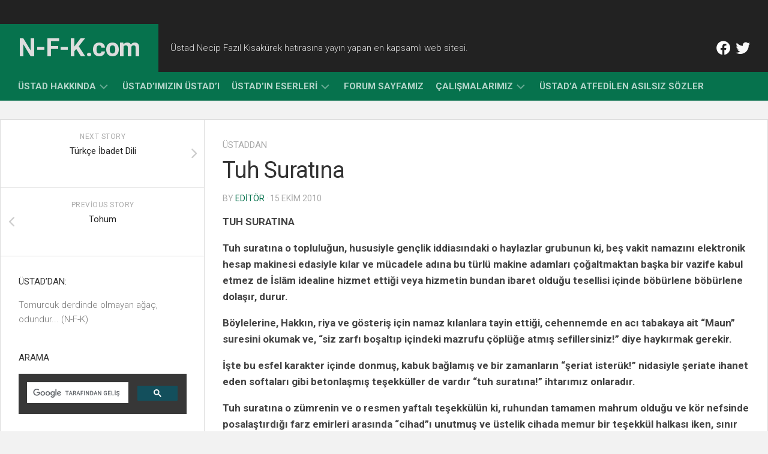

--- FILE ---
content_type: text/html; charset=UTF-8
request_url: https://n-f-k.com/ustaddan/tuh-suratina
body_size: 24833
content:
<!DOCTYPE html> 
<html class="no-js" lang="tr" prefix="og: https://ogp.me/ns#">

<head>
	<meta charset="UTF-8">
	<meta name="viewport" content="width=device-width, initial-scale=1.0">
	<link rel="profile" href="https://gmpg.org/xfn/11">
		<link rel="pingback" href="https://n-f-k.com/xmlrpc.php">
		
	<script type="text/javascript">
/* <![CDATA[ */
(()=>{var e={};e.g=function(){if("object"==typeof globalThis)return globalThis;try{return this||new Function("return this")()}catch(e){if("object"==typeof window)return window}}(),function({ampUrl:n,isCustomizePreview:t,isAmpDevMode:r,noampQueryVarName:o,noampQueryVarValue:s,disabledStorageKey:i,mobileUserAgents:a,regexRegex:c}){if("undefined"==typeof sessionStorage)return;const d=new RegExp(c);if(!a.some((e=>{const n=e.match(d);return!(!n||!new RegExp(n[1],n[2]).test(navigator.userAgent))||navigator.userAgent.includes(e)})))return;e.g.addEventListener("DOMContentLoaded",(()=>{const e=document.getElementById("amp-mobile-version-switcher");if(!e)return;e.hidden=!1;const n=e.querySelector("a[href]");n&&n.addEventListener("click",(()=>{sessionStorage.removeItem(i)}))}));const g=r&&["paired-browsing-non-amp","paired-browsing-amp"].includes(window.name);if(sessionStorage.getItem(i)||t||g)return;const u=new URL(location.href),m=new URL(n);m.hash=u.hash,u.searchParams.has(o)&&s===u.searchParams.get(o)?sessionStorage.setItem(i,"1"):m.href!==u.href&&(window.stop(),location.replace(m.href))}({"ampUrl":"https:\/\/n-f-k.com\/ustaddan\/tuh-suratina?amp=1","noampQueryVarName":"noamp","noampQueryVarValue":"mobile","disabledStorageKey":"amp_mobile_redirect_disabled","mobileUserAgents":["Mobile","Android","Silk\/","Kindle","BlackBerry","Opera Mini","Opera Mobi"],"regexRegex":"^\\\/((?:.|\\n)+)\\\/([i]*)$","isCustomizePreview":false,"isAmpDevMode":false})})();
/* ]]> */
</script>
<script>document.documentElement.className = document.documentElement.className.replace("no-js","js");</script>

<!-- Rank Math&#039;a Göre Arama Motoru Optimizasyonu - https://rankmath.com/ -->
<title>Tuh Suratına - N-F-K.com</title>
<meta name="robots" content="follow, index, max-snippet:-1, max-video-preview:-1, max-image-preview:large"/>
<link rel="canonical" href="https://n-f-k.com/ustaddan/tuh-suratina" />
<meta property="og:locale" content="tr_TR" />
<meta property="og:type" content="article" />
<meta property="og:title" content="Tuh Suratına - N-F-K.com" />
<meta property="og:description" content="TUH SURATINA Tuh suratına o topluluğun, hususiyle gençlik iddiasındaki o haylazlar grubunun ki, beş vakit namazını elektronik hesap makinesi edasiyle kılar ve mücadele adına bu türlü&#046;&#046;&#046;" />
<meta property="og:url" content="https://n-f-k.com/ustaddan/tuh-suratina" />
<meta property="og:site_name" content="N-F-K.com -" />
<meta property="article:publisher" content="https://www.facebook.com/ncpfzl" />
<meta property="article:tag" content="aksiyon" />
<meta property="article:tag" content="edebiyat" />
<meta property="article:tag" content="fazıl" />
<meta property="article:tag" content="fikir" />
<meta property="article:tag" content="gaye" />
<meta property="article:tag" content="İslam" />
<meta property="article:tag" content="kısakürek" />
<meta property="article:tag" content="kültür" />
<meta property="article:tag" content="müslüman" />
<meta property="article:tag" content="mütefekkir" />
<meta property="article:tag" content="necip" />
<meta property="article:tag" content="nfk" />
<meta property="article:tag" content="şair" />
<meta property="article:tag" content="sanat" />
<meta property="article:tag" content="şiir" />
<meta property="article:tag" content="Üstad" />
<meta property="article:section" content="Üstaddan" />
<meta property="og:updated_time" content="2022-07-12T16:39:49+03:00" />
<meta property="article:published_time" content="2010-10-15T15:29:38+03:00" />
<meta property="article:modified_time" content="2022-07-12T16:39:49+03:00" />
<meta name="twitter:card" content="summary_large_image" />
<meta name="twitter:title" content="Tuh Suratına - N-F-K.com" />
<meta name="twitter:description" content="TUH SURATINA Tuh suratına o topluluğun, hususiyle gençlik iddiasındaki o haylazlar grubunun ki, beş vakit namazını elektronik hesap makinesi edasiyle kılar ve mücadele adına bu türlü&#046;&#046;&#046;" />
<meta name="twitter:site" content="@ustadnecipfazil" />
<meta name="twitter:creator" content="@ustadnecipfazil" />
<meta name="twitter:label1" content="Yazan" />
<meta name="twitter:data1" content="Editör" />
<meta name="twitter:label2" content="Okuma süresi" />
<meta name="twitter:data2" content="1 dakika" />
<script type="application/ld+json" class="rank-math-schema">{"@context":"https://schema.org","@graph":[{"@type":"Organization","@id":"https://n-f-k.com/#organization","name":"N-F-K.com - Necip Faz\u0131l K\u0131sak\u00fcrek","url":"https://n-f-k.com","sameAs":["https://www.facebook.com/ncpfzl","https://twitter.com/ustadnecipfazil"]},{"@type":"WebSite","@id":"https://n-f-k.com/#website","url":"https://n-f-k.com","name":"N-F-K.com -","publisher":{"@id":"https://n-f-k.com/#organization"},"inLanguage":"tr"},{"@type":"BreadcrumbList","@id":"https://n-f-k.com/ustaddan/tuh-suratina#breadcrumb","itemListElement":[{"@type":"ListItem","position":"1","item":{"@id":"https://n-f-k.com","name":"Anasayfa"}},{"@type":"ListItem","position":"2","item":{"@id":"https://n-f-k.com/ustaddan/tuh-suratina","name":"Tuh Surat\u0131na"}}]},{"@type":"WebPage","@id":"https://n-f-k.com/ustaddan/tuh-suratina#webpage","url":"https://n-f-k.com/ustaddan/tuh-suratina","name":"Tuh Surat\u0131na - N-F-K.com","datePublished":"2010-10-15T15:29:38+03:00","dateModified":"2022-07-12T16:39:49+03:00","isPartOf":{"@id":"https://n-f-k.com/#website"},"inLanguage":"tr","breadcrumb":{"@id":"https://n-f-k.com/ustaddan/tuh-suratina#breadcrumb"}},{"@type":"Person","@id":"https://n-f-k.com/author/achar","name":"Edit\u00f6r","url":"https://n-f-k.com/author/achar","image":{"@type":"ImageObject","@id":"https://secure.gravatar.com/avatar/c6bfb537f0ad197b6ec68ad6cc2891b33b3dd3c5766b237fb1dd607fbadaf188?s=96&amp;r=g","url":"https://secure.gravatar.com/avatar/c6bfb537f0ad197b6ec68ad6cc2891b33b3dd3c5766b237fb1dd607fbadaf188?s=96&amp;r=g","caption":"Edit\u00f6r","inLanguage":"tr"},"worksFor":{"@id":"https://n-f-k.com/#organization"}},{"@type":"BlogPosting","headline":"Tuh Surat\u0131na - N-F-K.com","datePublished":"2010-10-15T15:29:38+03:00","dateModified":"2022-07-12T16:39:49+03:00","author":{"@id":"https://n-f-k.com/author/achar","name":"Edit\u00f6r"},"publisher":{"@id":"https://n-f-k.com/#organization"},"description":"TUH SURATINA","name":"Tuh Surat\u0131na - N-F-K.com","@id":"https://n-f-k.com/ustaddan/tuh-suratina#richSnippet","isPartOf":{"@id":"https://n-f-k.com/ustaddan/tuh-suratina#webpage"},"inLanguage":"tr","mainEntityOfPage":{"@id":"https://n-f-k.com/ustaddan/tuh-suratina#webpage"}}]}</script>
<!-- /Rank Math WordPress SEO eklentisi -->

<link rel='dns-prefetch' href='//www.googletagmanager.com' />
<link rel='dns-prefetch' href='//fonts.googleapis.com' />
<link rel='dns-prefetch' href='//pagead2.googlesyndication.com' />
<link rel="alternate" type="application/rss+xml" title="N-F-K.com &raquo; akışı" href="https://n-f-k.com/feed" />
<link rel="alternate" type="application/rss+xml" title="N-F-K.com &raquo; yorum akışı" href="https://n-f-k.com/comments/feed" />
<link rel="alternate" type="application/rss+xml" title="N-F-K.com &raquo; Tuh Suratına yorum akışı" href="https://n-f-k.com/ustaddan/tuh-suratina/feed" />
<link rel="alternate" title="oEmbed (JSON)" type="application/json+oembed" href="https://n-f-k.com/wp-json/oembed/1.0/embed?url=https%3A%2F%2Fn-f-k.com%2Fustaddan%2Ftuh-suratina" />
<link rel="alternate" title="oEmbed (XML)" type="text/xml+oembed" href="https://n-f-k.com/wp-json/oembed/1.0/embed?url=https%3A%2F%2Fn-f-k.com%2Fustaddan%2Ftuh-suratina&#038;format=xml" />
<style id='wp-img-auto-sizes-contain-inline-css' type='text/css'>
img:is([sizes=auto i],[sizes^="auto," i]){contain-intrinsic-size:3000px 1500px}
/*# sourceURL=wp-img-auto-sizes-contain-inline-css */
</style>
<style id='wp-emoji-styles-inline-css' type='text/css'>

	img.wp-smiley, img.emoji {
		display: inline !important;
		border: none !important;
		box-shadow: none !important;
		height: 1em !important;
		width: 1em !important;
		margin: 0 0.07em !important;
		vertical-align: -0.1em !important;
		background: none !important;
		padding: 0 !important;
	}
/*# sourceURL=wp-emoji-styles-inline-css */
</style>
<style id='wp-block-library-inline-css' type='text/css'>
:root{
  --wp-block-synced-color:#7a00df;
  --wp-block-synced-color--rgb:122, 0, 223;
  --wp-bound-block-color:var(--wp-block-synced-color);
  --wp-editor-canvas-background:#ddd;
  --wp-admin-theme-color:#007cba;
  --wp-admin-theme-color--rgb:0, 124, 186;
  --wp-admin-theme-color-darker-10:#006ba1;
  --wp-admin-theme-color-darker-10--rgb:0, 107, 160.5;
  --wp-admin-theme-color-darker-20:#005a87;
  --wp-admin-theme-color-darker-20--rgb:0, 90, 135;
  --wp-admin-border-width-focus:2px;
}
@media (min-resolution:192dpi){
  :root{
    --wp-admin-border-width-focus:1.5px;
  }
}
.wp-element-button{
  cursor:pointer;
}

:root .has-very-light-gray-background-color{
  background-color:#eee;
}
:root .has-very-dark-gray-background-color{
  background-color:#313131;
}
:root .has-very-light-gray-color{
  color:#eee;
}
:root .has-very-dark-gray-color{
  color:#313131;
}
:root .has-vivid-green-cyan-to-vivid-cyan-blue-gradient-background{
  background:linear-gradient(135deg, #00d084, #0693e3);
}
:root .has-purple-crush-gradient-background{
  background:linear-gradient(135deg, #34e2e4, #4721fb 50%, #ab1dfe);
}
:root .has-hazy-dawn-gradient-background{
  background:linear-gradient(135deg, #faaca8, #dad0ec);
}
:root .has-subdued-olive-gradient-background{
  background:linear-gradient(135deg, #fafae1, #67a671);
}
:root .has-atomic-cream-gradient-background{
  background:linear-gradient(135deg, #fdd79a, #004a59);
}
:root .has-nightshade-gradient-background{
  background:linear-gradient(135deg, #330968, #31cdcf);
}
:root .has-midnight-gradient-background{
  background:linear-gradient(135deg, #020381, #2874fc);
}
:root{
  --wp--preset--font-size--normal:16px;
  --wp--preset--font-size--huge:42px;
}

.has-regular-font-size{
  font-size:1em;
}

.has-larger-font-size{
  font-size:2.625em;
}

.has-normal-font-size{
  font-size:var(--wp--preset--font-size--normal);
}

.has-huge-font-size{
  font-size:var(--wp--preset--font-size--huge);
}

.has-text-align-center{
  text-align:center;
}

.has-text-align-left{
  text-align:left;
}

.has-text-align-right{
  text-align:right;
}

.has-fit-text{
  white-space:nowrap !important;
}

#end-resizable-editor-section{
  display:none;
}

.aligncenter{
  clear:both;
}

.items-justified-left{
  justify-content:flex-start;
}

.items-justified-center{
  justify-content:center;
}

.items-justified-right{
  justify-content:flex-end;
}

.items-justified-space-between{
  justify-content:space-between;
}

.screen-reader-text{
  border:0;
  clip-path:inset(50%);
  height:1px;
  margin:-1px;
  overflow:hidden;
  padding:0;
  position:absolute;
  width:1px;
  word-wrap:normal !important;
}

.screen-reader-text:focus{
  background-color:#ddd;
  clip-path:none;
  color:#444;
  display:block;
  font-size:1em;
  height:auto;
  left:5px;
  line-height:normal;
  padding:15px 23px 14px;
  text-decoration:none;
  top:5px;
  width:auto;
  z-index:100000;
}
html :where(.has-border-color){
  border-style:solid;
}

html :where([style*=border-top-color]){
  border-top-style:solid;
}

html :where([style*=border-right-color]){
  border-right-style:solid;
}

html :where([style*=border-bottom-color]){
  border-bottom-style:solid;
}

html :where([style*=border-left-color]){
  border-left-style:solid;
}

html :where([style*=border-width]){
  border-style:solid;
}

html :where([style*=border-top-width]){
  border-top-style:solid;
}

html :where([style*=border-right-width]){
  border-right-style:solid;
}

html :where([style*=border-bottom-width]){
  border-bottom-style:solid;
}

html :where([style*=border-left-width]){
  border-left-style:solid;
}
html :where(img[class*=wp-image-]){
  height:auto;
  max-width:100%;
}
:where(figure){
  margin:0 0 1em;
}

html :where(.is-position-sticky){
  --wp-admin--admin-bar--position-offset:var(--wp-admin--admin-bar--height, 0px);
}

@media screen and (max-width:600px){
  html :where(.is-position-sticky){
    --wp-admin--admin-bar--position-offset:0px;
  }
}

/*# sourceURL=wp-block-library-inline-css */
</style><style id='global-styles-inline-css' type='text/css'>
:root{--wp--preset--aspect-ratio--square: 1;--wp--preset--aspect-ratio--4-3: 4/3;--wp--preset--aspect-ratio--3-4: 3/4;--wp--preset--aspect-ratio--3-2: 3/2;--wp--preset--aspect-ratio--2-3: 2/3;--wp--preset--aspect-ratio--16-9: 16/9;--wp--preset--aspect-ratio--9-16: 9/16;--wp--preset--color--black: #000000;--wp--preset--color--cyan-bluish-gray: #abb8c3;--wp--preset--color--white: #ffffff;--wp--preset--color--pale-pink: #f78da7;--wp--preset--color--vivid-red: #cf2e2e;--wp--preset--color--luminous-vivid-orange: #ff6900;--wp--preset--color--luminous-vivid-amber: #fcb900;--wp--preset--color--light-green-cyan: #7bdcb5;--wp--preset--color--vivid-green-cyan: #00d084;--wp--preset--color--pale-cyan-blue: #8ed1fc;--wp--preset--color--vivid-cyan-blue: #0693e3;--wp--preset--color--vivid-purple: #9b51e0;--wp--preset--gradient--vivid-cyan-blue-to-vivid-purple: linear-gradient(135deg,rgb(6,147,227) 0%,rgb(155,81,224) 100%);--wp--preset--gradient--light-green-cyan-to-vivid-green-cyan: linear-gradient(135deg,rgb(122,220,180) 0%,rgb(0,208,130) 100%);--wp--preset--gradient--luminous-vivid-amber-to-luminous-vivid-orange: linear-gradient(135deg,rgb(252,185,0) 0%,rgb(255,105,0) 100%);--wp--preset--gradient--luminous-vivid-orange-to-vivid-red: linear-gradient(135deg,rgb(255,105,0) 0%,rgb(207,46,46) 100%);--wp--preset--gradient--very-light-gray-to-cyan-bluish-gray: linear-gradient(135deg,rgb(238,238,238) 0%,rgb(169,184,195) 100%);--wp--preset--gradient--cool-to-warm-spectrum: linear-gradient(135deg,rgb(74,234,220) 0%,rgb(151,120,209) 20%,rgb(207,42,186) 40%,rgb(238,44,130) 60%,rgb(251,105,98) 80%,rgb(254,248,76) 100%);--wp--preset--gradient--blush-light-purple: linear-gradient(135deg,rgb(255,206,236) 0%,rgb(152,150,240) 100%);--wp--preset--gradient--blush-bordeaux: linear-gradient(135deg,rgb(254,205,165) 0%,rgb(254,45,45) 50%,rgb(107,0,62) 100%);--wp--preset--gradient--luminous-dusk: linear-gradient(135deg,rgb(255,203,112) 0%,rgb(199,81,192) 50%,rgb(65,88,208) 100%);--wp--preset--gradient--pale-ocean: linear-gradient(135deg,rgb(255,245,203) 0%,rgb(182,227,212) 50%,rgb(51,167,181) 100%);--wp--preset--gradient--electric-grass: linear-gradient(135deg,rgb(202,248,128) 0%,rgb(113,206,126) 100%);--wp--preset--gradient--midnight: linear-gradient(135deg,rgb(2,3,129) 0%,rgb(40,116,252) 100%);--wp--preset--font-size--small: 13px;--wp--preset--font-size--medium: 20px;--wp--preset--font-size--large: 36px;--wp--preset--font-size--x-large: 42px;--wp--preset--spacing--20: 0.44rem;--wp--preset--spacing--30: 0.67rem;--wp--preset--spacing--40: 1rem;--wp--preset--spacing--50: 1.5rem;--wp--preset--spacing--60: 2.25rem;--wp--preset--spacing--70: 3.38rem;--wp--preset--spacing--80: 5.06rem;--wp--preset--shadow--natural: 6px 6px 9px rgba(0, 0, 0, 0.2);--wp--preset--shadow--deep: 12px 12px 50px rgba(0, 0, 0, 0.4);--wp--preset--shadow--sharp: 6px 6px 0px rgba(0, 0, 0, 0.2);--wp--preset--shadow--outlined: 6px 6px 0px -3px rgb(255, 255, 255), 6px 6px rgb(0, 0, 0);--wp--preset--shadow--crisp: 6px 6px 0px rgb(0, 0, 0);}:where(.is-layout-flex){gap: 0.5em;}:where(.is-layout-grid){gap: 0.5em;}body .is-layout-flex{display: flex;}.is-layout-flex{flex-wrap: wrap;align-items: center;}.is-layout-flex > :is(*, div){margin: 0;}body .is-layout-grid{display: grid;}.is-layout-grid > :is(*, div){margin: 0;}:where(.wp-block-columns.is-layout-flex){gap: 2em;}:where(.wp-block-columns.is-layout-grid){gap: 2em;}:where(.wp-block-post-template.is-layout-flex){gap: 1.25em;}:where(.wp-block-post-template.is-layout-grid){gap: 1.25em;}.has-black-color{color: var(--wp--preset--color--black) !important;}.has-cyan-bluish-gray-color{color: var(--wp--preset--color--cyan-bluish-gray) !important;}.has-white-color{color: var(--wp--preset--color--white) !important;}.has-pale-pink-color{color: var(--wp--preset--color--pale-pink) !important;}.has-vivid-red-color{color: var(--wp--preset--color--vivid-red) !important;}.has-luminous-vivid-orange-color{color: var(--wp--preset--color--luminous-vivid-orange) !important;}.has-luminous-vivid-amber-color{color: var(--wp--preset--color--luminous-vivid-amber) !important;}.has-light-green-cyan-color{color: var(--wp--preset--color--light-green-cyan) !important;}.has-vivid-green-cyan-color{color: var(--wp--preset--color--vivid-green-cyan) !important;}.has-pale-cyan-blue-color{color: var(--wp--preset--color--pale-cyan-blue) !important;}.has-vivid-cyan-blue-color{color: var(--wp--preset--color--vivid-cyan-blue) !important;}.has-vivid-purple-color{color: var(--wp--preset--color--vivid-purple) !important;}.has-black-background-color{background-color: var(--wp--preset--color--black) !important;}.has-cyan-bluish-gray-background-color{background-color: var(--wp--preset--color--cyan-bluish-gray) !important;}.has-white-background-color{background-color: var(--wp--preset--color--white) !important;}.has-pale-pink-background-color{background-color: var(--wp--preset--color--pale-pink) !important;}.has-vivid-red-background-color{background-color: var(--wp--preset--color--vivid-red) !important;}.has-luminous-vivid-orange-background-color{background-color: var(--wp--preset--color--luminous-vivid-orange) !important;}.has-luminous-vivid-amber-background-color{background-color: var(--wp--preset--color--luminous-vivid-amber) !important;}.has-light-green-cyan-background-color{background-color: var(--wp--preset--color--light-green-cyan) !important;}.has-vivid-green-cyan-background-color{background-color: var(--wp--preset--color--vivid-green-cyan) !important;}.has-pale-cyan-blue-background-color{background-color: var(--wp--preset--color--pale-cyan-blue) !important;}.has-vivid-cyan-blue-background-color{background-color: var(--wp--preset--color--vivid-cyan-blue) !important;}.has-vivid-purple-background-color{background-color: var(--wp--preset--color--vivid-purple) !important;}.has-black-border-color{border-color: var(--wp--preset--color--black) !important;}.has-cyan-bluish-gray-border-color{border-color: var(--wp--preset--color--cyan-bluish-gray) !important;}.has-white-border-color{border-color: var(--wp--preset--color--white) !important;}.has-pale-pink-border-color{border-color: var(--wp--preset--color--pale-pink) !important;}.has-vivid-red-border-color{border-color: var(--wp--preset--color--vivid-red) !important;}.has-luminous-vivid-orange-border-color{border-color: var(--wp--preset--color--luminous-vivid-orange) !important;}.has-luminous-vivid-amber-border-color{border-color: var(--wp--preset--color--luminous-vivid-amber) !important;}.has-light-green-cyan-border-color{border-color: var(--wp--preset--color--light-green-cyan) !important;}.has-vivid-green-cyan-border-color{border-color: var(--wp--preset--color--vivid-green-cyan) !important;}.has-pale-cyan-blue-border-color{border-color: var(--wp--preset--color--pale-cyan-blue) !important;}.has-vivid-cyan-blue-border-color{border-color: var(--wp--preset--color--vivid-cyan-blue) !important;}.has-vivid-purple-border-color{border-color: var(--wp--preset--color--vivid-purple) !important;}.has-vivid-cyan-blue-to-vivid-purple-gradient-background{background: var(--wp--preset--gradient--vivid-cyan-blue-to-vivid-purple) !important;}.has-light-green-cyan-to-vivid-green-cyan-gradient-background{background: var(--wp--preset--gradient--light-green-cyan-to-vivid-green-cyan) !important;}.has-luminous-vivid-amber-to-luminous-vivid-orange-gradient-background{background: var(--wp--preset--gradient--luminous-vivid-amber-to-luminous-vivid-orange) !important;}.has-luminous-vivid-orange-to-vivid-red-gradient-background{background: var(--wp--preset--gradient--luminous-vivid-orange-to-vivid-red) !important;}.has-very-light-gray-to-cyan-bluish-gray-gradient-background{background: var(--wp--preset--gradient--very-light-gray-to-cyan-bluish-gray) !important;}.has-cool-to-warm-spectrum-gradient-background{background: var(--wp--preset--gradient--cool-to-warm-spectrum) !important;}.has-blush-light-purple-gradient-background{background: var(--wp--preset--gradient--blush-light-purple) !important;}.has-blush-bordeaux-gradient-background{background: var(--wp--preset--gradient--blush-bordeaux) !important;}.has-luminous-dusk-gradient-background{background: var(--wp--preset--gradient--luminous-dusk) !important;}.has-pale-ocean-gradient-background{background: var(--wp--preset--gradient--pale-ocean) !important;}.has-electric-grass-gradient-background{background: var(--wp--preset--gradient--electric-grass) !important;}.has-midnight-gradient-background{background: var(--wp--preset--gradient--midnight) !important;}.has-small-font-size{font-size: var(--wp--preset--font-size--small) !important;}.has-medium-font-size{font-size: var(--wp--preset--font-size--medium) !important;}.has-large-font-size{font-size: var(--wp--preset--font-size--large) !important;}.has-x-large-font-size{font-size: var(--wp--preset--font-size--x-large) !important;}
/*# sourceURL=global-styles-inline-css */
</style>
<style id='core-block-supports-inline-css' type='text/css'>
/**
 * Core styles: block-supports
 */

/*# sourceURL=core-block-supports-inline-css */
</style>

<style id='classic-theme-styles-inline-css' type='text/css'>
/**
 * These rules are needed for backwards compatibility.
 * They should match the button element rules in the base theme.json file.
 */
.wp-block-button__link {
	color: #ffffff;
	background-color: #32373c;
	border-radius: 9999px; /* 100% causes an oval, but any explicit but really high value retains the pill shape. */

	/* This needs a low specificity so it won't override the rules from the button element if defined in theme.json. */
	box-shadow: none;
	text-decoration: none;

	/* The extra 2px are added to size solids the same as the outline versions.*/
	padding: calc(0.667em + 2px) calc(1.333em + 2px);

	font-size: 1.125em;
}

.wp-block-file__button {
	background: #32373c;
	color: #ffffff;
	text-decoration: none;
}

/*# sourceURL=/wp-includes/css/classic-themes.css */
</style>
<link rel='stylesheet' id='squareread-style-css' href='https://n-f-k.com/wp-content/themes/squareread/style.css?ver=6.9' type='text/css' media='all' />
<style id='squareread-style-inline-css' type='text/css'>
body { font-family: "Roboto", Arial, sans-serif; }

::selection { background-color: #06724d; }
::-moz-selection { background-color: #06724d; }

a,
.themeform label .required,
.post-hover:hover .post-title a,
.post-title a:hover,
.post-nav li a:hover span,
.post-nav li a:hover i,
.content .post-nav li a:hover i,
.post-related a:hover,
.widget a:hover,
.widget_rss ul li a,
.widget_calendar a,
.alx-tabs-nav li.active a,
.alx-tab .tab-item-category a,
.alx-posts .post-item-category a,
.alx-tab li:hover .tab-item-title a,
.alx-tab li:hover .tab-item-comment a,
.alx-posts li:hover .post-item-title a,
.comment-tabs li.active a,
.comment-awaiting-moderation,
.child-menu a:hover,
.child-menu .current_page_item > a,
.wp-pagenavi a { color: #06724d; }

.site-title,
#nav-header-nav.nav-menu:not(.mobile),
#nav-header-nav.nav-menu.mobile,
.themeform input[type="button"],
.themeform input[type="reset"],
.themeform input[type="submit"],
.themeform button[type="button"],
.themeform button[type="reset"],
.themeform button[type="submit"],
.sidebar-toggle,
.post-tags a:hover,
.widget_calendar caption,
.author-bio .bio-avatar:after,
.commentlist li.bypostauthor > .comment-body:after,
.commentlist li.comment-author-admin > .comment-body:after,
.jp-play-bar,
.jp-volume-bar-value { background-color: #06724d; }

#nav-header-nav.nav-menu:not(.mobile) .menu ul { background: #06724d; }
#nav-header-nav.nav-menu:not(.mobile) .menu ul:after { border-bottom-color: #06724d; }
#nav-header-nav.nav-menu:not(.mobile) .menu ul ul:after { border-right-color: #06724d; border-bottom-color: transparent; }

#header .container-inner > .pad,
.post-format .format-container { border-color: #06724d; }

.alx-tabs-nav li.active a,
.comment-tabs li.active a,
.wp-pagenavi a:hover,
.wp-pagenavi a:active,
.wp-pagenavi span.current { border-bottom-color: #06724d!important; }				
				
img { -webkit-border-radius: 4px; border-radius: 4px; }
.site-title a, .site-description { color: #dddddd; }

/*# sourceURL=squareread-style-inline-css */
</style>
<link rel='stylesheet' id='squareread-responsive-css' href='https://n-f-k.com/wp-content/themes/squareread/responsive.css?ver=6.9' type='text/css' media='all' />
<link rel='stylesheet' id='squareread-font-awesome-css' href='https://n-f-k.com/wp-content/themes/squareread/fonts/all.min.css?ver=6.9' type='text/css' media='all' />
<link crossorigin="anonymous" rel='stylesheet' id='roboto-css' href='//fonts.googleapis.com/css?family=Roboto%3A400%2C300italic%2C300%2C400italic%2C700&#038;subset=latin%2Clatin-ext&#038;ver=6.9' type='text/css' media='all' />
<script type="text/javascript" src="https://n-f-k.com/wp-includes/js/jquery/jquery.js?ver=3.7.1" id="jquery-core-js"></script>
<script type="text/javascript" src="https://n-f-k.com/wp-includes/js/jquery/jquery-migrate.js?ver=3.4.1" id="jquery-migrate-js"></script>
<script type="text/javascript" src="https://n-f-k.com/wp-content/themes/squareread/js/jquery.flexslider.min.js?ver=6.9" id="squareread-flexslider-js"></script>

<!-- Site Kit tarafından eklenen Google etiketi (gtag.js) snippet&#039;i -->
<!-- Google Analytics snippet added by Site Kit -->
<script type="text/javascript" src="https://www.googletagmanager.com/gtag/js?id=GT-KT45KF9S" id="google_gtagjs-js" async></script>
<script type="text/javascript" id="google_gtagjs-js-after">
/* <![CDATA[ */
window.dataLayer = window.dataLayer || [];function gtag(){dataLayer.push(arguments);}
gtag("set","linker",{"domains":["n-f-k.com"]});
gtag("js", new Date());
gtag("set", "developer_id.dZTNiMT", true);
gtag("config", "GT-KT45KF9S");
//# sourceURL=google_gtagjs-js-after
/* ]]> */
</script>
<link rel="https://api.w.org/" href="https://n-f-k.com/wp-json/" /><link rel="alternate" title="JSON" type="application/json" href="https://n-f-k.com/wp-json/wp/v2/posts/754" /><link rel="EditURI" type="application/rsd+xml" title="RSD" href="https://n-f-k.com/xmlrpc.php?rsd" />
<meta name="generator" content="WordPress 6.9" />
<link rel='shortlink' href='https://n-f-k.com/?p=754' />
<meta name="generator" content="Site Kit by Google 1.170.0" /><link rel="alternate" type="text/html" media="only screen and (max-width: 640px)" href="https://n-f-k.com/ustaddan/tuh-suratina?amp=1">
<!-- Site Kit tarafından eklenen Google AdSense meta etiketleri -->
<meta name="google-adsense-platform-account" content="ca-host-pub-2644536267352236">
<meta name="google-adsense-platform-domain" content="sitekit.withgoogle.com">
<!-- Site Kit tarafından eklenen Google AdSense meta etiketlerine son verin -->
<link rel="amphtml" href="https://n-f-k.com/ustaddan/tuh-suratina?amp=1">
<!-- Google Tag Manager snippet added by Site Kit -->
<script type="text/javascript">
/* <![CDATA[ */

			( function( w, d, s, l, i ) {
				w[l] = w[l] || [];
				w[l].push( {'gtm.start': new Date().getTime(), event: 'gtm.js'} );
				var f = d.getElementsByTagName( s )[0],
					j = d.createElement( s ), dl = l != 'dataLayer' ? '&l=' + l : '';
				j.async = true;
				j.src = 'https://www.googletagmanager.com/gtm.js?id=' + i + dl;
				f.parentNode.insertBefore( j, f );
			} )( window, document, 'script', 'dataLayer', 'GTM-KFJFSV3P' );
			
/* ]]> */
</script>

<!-- End Google Tag Manager snippet added by Site Kit -->

<!-- Google AdSense snippet added by Site Kit -->
<script type="text/javascript" async="async" src="https://pagead2.googlesyndication.com/pagead/js/adsbygoogle.js?client=ca-pub-1640812370244980&amp;host=ca-host-pub-2644536267352236" crossorigin="anonymous"></script>

<!-- End Google AdSense snippet added by Site Kit -->
<style>#amp-mobile-version-switcher{left:0;position:absolute;width:100%;z-index:100}#amp-mobile-version-switcher>a{background-color:#444;border:0;color:#eaeaea;display:block;font-family:-apple-system,BlinkMacSystemFont,Segoe UI,Roboto,Oxygen-Sans,Ubuntu,Cantarell,Helvetica Neue,sans-serif;font-size:16px;font-weight:600;padding:15px 0;text-align:center;-webkit-text-decoration:none;text-decoration:none}#amp-mobile-version-switcher>a:active,#amp-mobile-version-switcher>a:focus,#amp-mobile-version-switcher>a:hover{-webkit-text-decoration:underline;text-decoration:underline}</style><link rel="icon" href="https://n-f-k.com/wp-content/uploads/loggo-e1657629951417-1-150x99.jpg" sizes="32x32" />
<link rel="icon" href="https://n-f-k.com/wp-content/uploads/loggo-e1657629951417-1.jpg" sizes="192x192" />
<link rel="apple-touch-icon" href="https://n-f-k.com/wp-content/uploads/loggo-e1657629951417-1.jpg" />
<meta name="msapplication-TileImage" content="https://n-f-k.com/wp-content/uploads/loggo-e1657629951417-1.jpg" />
<style id="kirki-inline-styles"></style></head>

<body class="wp-singular post-template-default single single-post postid-754 single-format-standard wp-theme-squareread col-2cr full-width mobile-menu">

		<!-- Google Tag Manager (noscript) snippet added by Site Kit -->
		<noscript>
			<iframe src="https://www.googletagmanager.com/ns.html?id=GTM-KFJFSV3P" height="0" width="0" style="display:none;visibility:hidden"></iframe>
		</noscript>
		<!-- End Google Tag Manager (noscript) snippet added by Site Kit -->
		
<a class="skip-link screen-reader-text" href="#page">Skip to content</a>

<div id="wrapper">

	<header id="header">
		
					<div id="wrap-nav-mobile" class="wrap-nav">
						<nav id="nav-mobile-nav" class="main-navigation nav-menu">
			<button class="menu-toggle" aria-controls="primary-menu" aria-expanded="false">
				<span class="screen-reader-text">Expand Menu</span><div class="menu-toggle-icon"><span></span><span></span><span></span></div>			</button>
			<div class="menu-yanmenu-container"><ul id="nav-mobile" class="menu"><li id="menu-item-8035" class="menu-item menu-item-type-custom menu-item-object-custom menu-item-has-children menu-item-8035"><span class="menu-item-wrapper has-arrow"><a href="#">Üstad Hakkında</a><button onClick="alxMediaMenu.toggleItem(this)"><span class="screen-reader-text">Toggle Child Menu</span><svg class="svg-icon" aria-hidden="true" role="img" focusable="false" xmlns="http://www.w3.org/2000/svg" width="14" height="8" viewBox="0 0 20 12"><polygon fill="" fill-rule="evenodd" points="1319.899 365.778 1327.678 358 1329.799 360.121 1319.899 370.021 1310 360.121 1312.121 358" transform="translate(-1310 -358)"></polygon></svg></button></span>
<ul class="sub-menu">
	<li id="menu-item-6272" class="menu-item menu-item-type-post_type menu-item-object-page menu-item-6272"><span class="menu-item-wrapper"><a href="https://n-f-k.com/necip-fazil-kimdir" title="Necip Fazıl Kimdir?">Biyografi: Necip Fazıl Kimdir?</a></span></li>
	<li id="menu-item-6261" class="menu-item menu-item-type-taxonomy menu-item-object-category menu-item-6261"><span class="menu-item-wrapper"><a href="https://n-f-k.com/kategori/haberler">Haberler</a></span></li>
	<li id="menu-item-6263" class="menu-item menu-item-type-taxonomy menu-item-object-category menu-item-6263"><span class="menu-item-wrapper"><a href="https://n-f-k.com/kategori/hatiralar-ve-hayatindaki-diger-kisiler">Hatıralar ve Hayatındaki Diğer Kişiler</a></span></li>
	<li id="menu-item-6262" class="menu-item menu-item-type-taxonomy menu-item-object-category menu-item-6262"><span class="menu-item-wrapper"><a href="https://n-f-k.com/kategori/hakkinda-yazilanlar-ve-incelemeler">Hakkında Yazılanlar ve İncelemeler</a></span></li>
</ul>
</li>
<li id="menu-item-6269" class="menu-item menu-item-type-taxonomy menu-item-object-category menu-item-6269"><span class="menu-item-wrapper"><a href="https://n-f-k.com/kategori/abdulhakim-arvasi-hz">Üstad&#8217;ımızın Üstad&#8217;ı</a></span></li>
<li id="menu-item-8033" class="menu-item menu-item-type-custom menu-item-object-custom menu-item-has-children menu-item-8033"><span class="menu-item-wrapper has-arrow"><a href="#">Üstad&#8217;ın Eserleri</a><button onClick="alxMediaMenu.toggleItem(this)"><span class="screen-reader-text">Toggle Child Menu</span><svg class="svg-icon" aria-hidden="true" role="img" focusable="false" xmlns="http://www.w3.org/2000/svg" width="14" height="8" viewBox="0 0 20 12"><polygon fill="" fill-rule="evenodd" points="1319.899 365.778 1327.678 358 1329.799 360.121 1319.899 370.021 1310 360.121 1312.121 358" transform="translate(-1310 -358)"></polygon></svg></button></span>
<ul class="sub-menu">
	<li id="menu-item-6270" class="menu-item menu-item-type-taxonomy menu-item-object-category menu-item-6270"><span class="menu-item-wrapper"><a href="https://n-f-k.com/kategori/ustadin-kitaplari">Üstad&#8217;ın Kitapları</a></span></li>
	<li id="menu-item-6266" class="menu-item menu-item-type-taxonomy menu-item-object-category menu-item-6266"><span class="menu-item-wrapper"><a href="https://n-f-k.com/kategori/siirler">Şiirler</a></span></li>
	<li id="menu-item-9397" class="menu-item menu-item-type-taxonomy menu-item-object-category menu-item-9397"><span class="menu-item-wrapper"><a href="https://n-f-k.com/kategori/ustadin-kitaplari/piyes">Piyesler</a></span></li>
	<li id="menu-item-6271" class="menu-item menu-item-type-taxonomy menu-item-object-category current-post-ancestor current-menu-parent current-post-parent menu-item-has-children menu-item-6271"><span class="menu-item-wrapper has-arrow"><a href="https://n-f-k.com/kategori/ustaddan"><span class="screen-reader-text">Current Page Parent </span>Üstaddan</a><button onClick="alxMediaMenu.toggleItem(this)"><span class="screen-reader-text">Toggle Child Menu</span><svg class="svg-icon" aria-hidden="true" role="img" focusable="false" xmlns="http://www.w3.org/2000/svg" width="14" height="8" viewBox="0 0 20 12"><polygon fill="" fill-rule="evenodd" points="1319.899 365.778 1327.678 358 1329.799 360.121 1319.899 370.021 1310 360.121 1312.121 358" transform="translate(-1310 -358)"></polygon></svg></button></span>
	<ul class="sub-menu">
		<li id="menu-item-9398" class="menu-item menu-item-type-taxonomy menu-item-object-category menu-item-9398"><span class="menu-item-wrapper"><a href="https://n-f-k.com/kategori/gunluk-fikralar">Günlük Fıkralar-Köşe Yazıları</a></span></li>
		<li id="menu-item-6265" class="menu-item menu-item-type-taxonomy menu-item-object-category menu-item-6265"><span class="menu-item-wrapper"><a href="https://n-f-k.com/kategori/nukteler">Nükteler</a></span></li>
	</ul>
</li>
</ul>
</li>
<li id="menu-item-9429" class="menu-item menu-item-type-custom menu-item-object-custom menu-item-9429"><span class="menu-item-wrapper"><a href="/nfkforum">Forum Sayfamız</a></span></li>
<li id="menu-item-8034" class="menu-item menu-item-type-custom menu-item-object-custom menu-item-has-children menu-item-8034"><span class="menu-item-wrapper has-arrow"><a href="#">Çalışmalarımız</a><button onClick="alxMediaMenu.toggleItem(this)"><span class="screen-reader-text">Toggle Child Menu</span><svg class="svg-icon" aria-hidden="true" role="img" focusable="false" xmlns="http://www.w3.org/2000/svg" width="14" height="8" viewBox="0 0 20 12"><polygon fill="" fill-rule="evenodd" points="1319.899 365.778 1327.678 358 1329.799 360.121 1319.899 370.021 1310 360.121 1312.121 358" transform="translate(-1310 -358)"></polygon></svg></button></span>
<ul class="sub-menu">
	<li id="menu-item-6260" class="menu-item menu-item-type-post_type menu-item-object-page menu-item-6260"><span class="menu-item-wrapper"><a href="https://n-f-k.com/incelemelerimiz">İncelemelerimiz</a></span></li>
	<li id="menu-item-6267" class="menu-item menu-item-type-taxonomy menu-item-object-category menu-item-6267"><span class="menu-item-wrapper"><a href="https://n-f-k.com/kategori/sinif-calismalarimiz">Sınıf Çalışmalarımız</a></span></li>
</ul>
</li>
<li id="menu-item-9450" class="menu-item menu-item-type-post_type menu-item-object-post menu-item-9450"><span class="menu-item-wrapper"><a href="https://n-f-k.com/duyurular/ustada-atfedilen-asilsiz-sozler">Üstad’a Atfedilen Asılsız Sözler</a></span></li>
</ul></div>		</nav>
						
									<div class="container-inner">
						<button class="toggle-search">
							<svg class="svg-icon" id="svg-search" aria-hidden="true" role="img" focusable="false" xmlns="http://www.w3.org/2000/svg" width="23" height="23" viewBox="0 0 23 23"><path d="M38.710696,48.0601792 L43,52.3494831 L41.3494831,54 L37.0601792,49.710696 C35.2632422,51.1481185 32.9839107,52.0076499 30.5038249,52.0076499 C24.7027226,52.0076499 20,47.3049272 20,41.5038249 C20,35.7027226 24.7027226,31 30.5038249,31 C36.3049272,31 41.0076499,35.7027226 41.0076499,41.5038249 C41.0076499,43.9839107 40.1481185,46.2632422 38.710696,48.0601792 Z M36.3875844,47.1716785 C37.8030221,45.7026647 38.6734666,43.7048964 38.6734666,41.5038249 C38.6734666,36.9918565 35.0157934,33.3341833 30.5038249,33.3341833 C25.9918565,33.3341833 22.3341833,36.9918565 22.3341833,41.5038249 C22.3341833,46.0157934 25.9918565,49.6734666 30.5038249,49.6734666 C32.7048964,49.6734666 34.7026647,48.8030221 36.1716785,47.3875844 C36.2023931,47.347638 36.2360451,47.3092237 36.2726343,47.2726343 C36.3092237,47.2360451 36.347638,47.2023931 36.3875844,47.1716785 Z" transform="translate(-20 -31)"></path></svg>
							<svg class="svg-icon" id="svg-close" aria-hidden="true" role="img" focusable="false" xmlns="http://www.w3.org/2000/svg" width="23" height="23" viewBox="0 0 16 16"><polygon fill="" fill-rule="evenodd" points="6.852 7.649 .399 1.195 1.445 .149 7.899 6.602 14.352 .149 15.399 1.195 8.945 7.649 15.399 14.102 14.352 15.149 7.899 8.695 1.445 15.149 .399 14.102"></polygon></svg>
						</button>
						<div class="search-expand">
							<div class="search-expand-inner">
								<form method="get" class="searchform themeform" action="https://n-f-k.com/">
	<div>
		<input type="text" class="search" name="s" onblur="if(this.value=='')this.value='To search type and hit enter';" onfocus="if(this.value=='To search type and hit enter')this.value='';" value="To search type and hit enter" />
	</div>
</form>							</div>
						</div>
					</div>
							</div>
				
				
		<div id="header-top">
					
			<div class="container-inner group">
			
								<div class="container" id="header-ads">
					<div class="container-inner">
											</div><!--/.container-inner-->
				</div><!--/.container-->
								
									<ul class="social-links"><li><a rel="nofollow" class="social-tooltip" title="Facebook Sayfamız" href="https://facebook.com/ncpfzl" target="_blank"><i class="fab fa-facebook" style="color: #ffffff;"></i></a></li><li><a rel="nofollow" class="social-tooltip" title="Twitter" href="http://x.com/ustadnecipfazil" target="_blank"><i class="fab fa-twitter" style="color: #f9f9f9;"></i></a></li></ul>								<p class="site-title"><a href="https://n-f-k.com/" rel="home">N-F-K.com</a></p>
									<p class="site-description">Üstad Necip Fazıl Kısakürek hatırasına yayın yapan en kapsamlı web sitesi.</p>
				
			</div><!--/.container-->
			
		</div><!--/#header-top-->
		<div id="header-bottom">
			
			<div class="container-inner group">

									<div id="wrap-nav-header" class="wrap-nav">
								<nav id="nav-header-nav" class="main-navigation nav-menu">
			<button class="menu-toggle" aria-controls="primary-menu" aria-expanded="false">
				<span class="screen-reader-text">Expand Menu</span><div class="menu-toggle-icon"><span></span><span></span><span></span></div>			</button>
			<div class="menu-yanmenu-container"><ul id="nav-header" class="menu"><li class="menu-item menu-item-type-custom menu-item-object-custom menu-item-has-children menu-item-8035"><span class="menu-item-wrapper has-arrow"><a href="#">Üstad Hakkında</a><button onClick="alxMediaMenu.toggleItem(this)"><span class="screen-reader-text">Toggle Child Menu</span><svg class="svg-icon" aria-hidden="true" role="img" focusable="false" xmlns="http://www.w3.org/2000/svg" width="14" height="8" viewBox="0 0 20 12"><polygon fill="" fill-rule="evenodd" points="1319.899 365.778 1327.678 358 1329.799 360.121 1319.899 370.021 1310 360.121 1312.121 358" transform="translate(-1310 -358)"></polygon></svg></button></span>
<ul class="sub-menu">
	<li class="menu-item menu-item-type-post_type menu-item-object-page menu-item-6272"><span class="menu-item-wrapper"><a href="https://n-f-k.com/necip-fazil-kimdir" title="Necip Fazıl Kimdir?">Biyografi: Necip Fazıl Kimdir?</a></span></li>
	<li class="menu-item menu-item-type-taxonomy menu-item-object-category menu-item-6261"><span class="menu-item-wrapper"><a href="https://n-f-k.com/kategori/haberler">Haberler</a></span></li>
	<li class="menu-item menu-item-type-taxonomy menu-item-object-category menu-item-6263"><span class="menu-item-wrapper"><a href="https://n-f-k.com/kategori/hatiralar-ve-hayatindaki-diger-kisiler">Hatıralar ve Hayatındaki Diğer Kişiler</a></span></li>
	<li class="menu-item menu-item-type-taxonomy menu-item-object-category menu-item-6262"><span class="menu-item-wrapper"><a href="https://n-f-k.com/kategori/hakkinda-yazilanlar-ve-incelemeler">Hakkında Yazılanlar ve İncelemeler</a></span></li>
</ul>
</li>
<li class="menu-item menu-item-type-taxonomy menu-item-object-category menu-item-6269"><span class="menu-item-wrapper"><a href="https://n-f-k.com/kategori/abdulhakim-arvasi-hz">Üstad&#8217;ımızın Üstad&#8217;ı</a></span></li>
<li class="menu-item menu-item-type-custom menu-item-object-custom menu-item-has-children menu-item-8033"><span class="menu-item-wrapper has-arrow"><a href="#">Üstad&#8217;ın Eserleri</a><button onClick="alxMediaMenu.toggleItem(this)"><span class="screen-reader-text">Toggle Child Menu</span><svg class="svg-icon" aria-hidden="true" role="img" focusable="false" xmlns="http://www.w3.org/2000/svg" width="14" height="8" viewBox="0 0 20 12"><polygon fill="" fill-rule="evenodd" points="1319.899 365.778 1327.678 358 1329.799 360.121 1319.899 370.021 1310 360.121 1312.121 358" transform="translate(-1310 -358)"></polygon></svg></button></span>
<ul class="sub-menu">
	<li class="menu-item menu-item-type-taxonomy menu-item-object-category menu-item-6270"><span class="menu-item-wrapper"><a href="https://n-f-k.com/kategori/ustadin-kitaplari">Üstad&#8217;ın Kitapları</a></span></li>
	<li class="menu-item menu-item-type-taxonomy menu-item-object-category menu-item-6266"><span class="menu-item-wrapper"><a href="https://n-f-k.com/kategori/siirler">Şiirler</a></span></li>
	<li class="menu-item menu-item-type-taxonomy menu-item-object-category menu-item-9397"><span class="menu-item-wrapper"><a href="https://n-f-k.com/kategori/ustadin-kitaplari/piyes">Piyesler</a></span></li>
	<li class="menu-item menu-item-type-taxonomy menu-item-object-category current-post-ancestor current-menu-parent current-post-parent menu-item-has-children menu-item-6271"><span class="menu-item-wrapper has-arrow"><a href="https://n-f-k.com/kategori/ustaddan"><span class="screen-reader-text">Current Page Parent </span>Üstaddan</a><button onClick="alxMediaMenu.toggleItem(this)"><span class="screen-reader-text">Toggle Child Menu</span><svg class="svg-icon" aria-hidden="true" role="img" focusable="false" xmlns="http://www.w3.org/2000/svg" width="14" height="8" viewBox="0 0 20 12"><polygon fill="" fill-rule="evenodd" points="1319.899 365.778 1327.678 358 1329.799 360.121 1319.899 370.021 1310 360.121 1312.121 358" transform="translate(-1310 -358)"></polygon></svg></button></span>
	<ul class="sub-menu">
		<li class="menu-item menu-item-type-taxonomy menu-item-object-category menu-item-9398"><span class="menu-item-wrapper"><a href="https://n-f-k.com/kategori/gunluk-fikralar">Günlük Fıkralar-Köşe Yazıları</a></span></li>
		<li class="menu-item menu-item-type-taxonomy menu-item-object-category menu-item-6265"><span class="menu-item-wrapper"><a href="https://n-f-k.com/kategori/nukteler">Nükteler</a></span></li>
	</ul>
</li>
</ul>
</li>
<li class="menu-item menu-item-type-custom menu-item-object-custom menu-item-9429"><span class="menu-item-wrapper"><a href="/nfkforum">Forum Sayfamız</a></span></li>
<li class="menu-item menu-item-type-custom menu-item-object-custom menu-item-has-children menu-item-8034"><span class="menu-item-wrapper has-arrow"><a href="#">Çalışmalarımız</a><button onClick="alxMediaMenu.toggleItem(this)"><span class="screen-reader-text">Toggle Child Menu</span><svg class="svg-icon" aria-hidden="true" role="img" focusable="false" xmlns="http://www.w3.org/2000/svg" width="14" height="8" viewBox="0 0 20 12"><polygon fill="" fill-rule="evenodd" points="1319.899 365.778 1327.678 358 1329.799 360.121 1319.899 370.021 1310 360.121 1312.121 358" transform="translate(-1310 -358)"></polygon></svg></button></span>
<ul class="sub-menu">
	<li class="menu-item menu-item-type-post_type menu-item-object-page menu-item-6260"><span class="menu-item-wrapper"><a href="https://n-f-k.com/incelemelerimiz">İncelemelerimiz</a></span></li>
	<li class="menu-item menu-item-type-taxonomy menu-item-object-category menu-item-6267"><span class="menu-item-wrapper"><a href="https://n-f-k.com/kategori/sinif-calismalarimiz">Sınıf Çalışmalarımız</a></span></li>
</ul>
</li>
<li class="menu-item menu-item-type-post_type menu-item-object-post menu-item-9450"><span class="menu-item-wrapper"><a href="https://n-f-k.com/duyurular/ustada-atfedilen-asilsiz-sozler">Üstad’a Atfedilen Asılsız Sözler</a></span></li>
</ul></div>		</nav>
							</div>
								
								
							
			</div><!--/.container-->
		
		</div><!--/#header-bottom-->
		
	</header><!--/#header-->
	
	<div class="container" id="page">
		<div class="container-inner">
			
			
			
			<div class="main">
				<div class="main-inner group">
<div class="content">
	
	<div class="pad group">
	
		<div class="page-title group">

			<ul class="meta-single group">
			<li class="category"><a href="https://n-f-k.com/kategori/ustaddan" rel="category tag">Üstaddan</a></li>
					</ul>
		
	
</div><!--/.page-title-->		
					<article class="post-754 post type-post status-publish format-standard hentry category-ustaddan tag-aksiyon tag-edebiyat tag-fazil tag-fikir tag-gaye tag-islam tag-kisakurek tag-kultur tag-musluman tag-mutefekkir tag-necip tag-nfk tag-sair tag-sanat tag-siir tag-ustad">	
					
				<h1 class="post-title">Tuh Suratına</h1>
				<p class="post-byline">by <a href="https://n-f-k.com/author/achar" title="Editör tarafından yazılan yazılar" rel="author">Editör</a> &middot; 15 Ekim 2010</p>
							
								
				<div class="clear"></div>
				
				<div class="entry themeform">	
					<div class="entry-inner">
						<p><strong>TUH SURATINA</p>
<p>Tuh  suratına o topluluğun, hususiyle gençlik iddiasındaki o haylazlar  grubunun ki, beş vakit namazını elektronik hesap makinesi edasiyle kılar  ve mücadele adına bu türlü makine adamları çoğaltmaktan başka bir  vazife kabul etmez de İslâm idealine hizmet ettiği veya hizmetin bundan  ibaret olduğu tesellisi içinde böbürlene böbürlene dolaşır, durur.</p>
<p>Böylelerine,  Hakkın, riya ve gösteriş için namaz kılanlara tayin ettiği, cehennemde  en acı tabakaya ait &#8220;Maun&#8221; suresini okumak ve, &#8220;siz zarfı boşaltıp  içindeki mazrufu çöplüğe atmış sefillersiniz!&#8221; diye haykırmak gerekir.</p>
<p>İşte  bu esfel karakter içinde donmuş, kabuk bağlamış ve bir zamanların  &#8220;şeriat isterük!&#8221; nidasiyle şeriate ihanet eden softaları gibi  betonlaşmış teşekküller de vardır &#8220;tuh suratına!&#8221; ihtarımız onlaradır.</p>
<p>Tuh  suratına o zümrenin ve o resmen yaftalı teşekkülün ki, ruhundan tamamen  mahrum olduğu ve kör nefsinde posalaştırdığı farz emirleri arasında  &#8220;cihad&#8221;ı unutmuş ve üstelik cihada memur bir teşekkül halkası iken,  sınır boyunda silâlılı bir kıt&#8217;anın hep beraber afyon çekerek sızması  gibi komaya yatmıştır.</p>
<p>Büyük velîlerden birinin keşifte tesbit  ettiğine göre, ömründe zahirî tek farzı ihmal ve tek haramı irtikâb  etmemiş bir adama olumundan sonra azap emrolunuyor. Ve adam Hakka hitap  ediyor:</p>
<p>&#8211; Yârabbi, ben hayatımda din emirlerinden hiçbirini ihmal etmedim; nedir suçum ki, azaba müstehak görülüyorum?</p>
<p>Ve şu cevabı alıyor:</p>
<p>&#8211; Hayatın boyunca bir kerecik olsun, benim için kızdın ve gayret gösterdin mi?</p>
<p>Sadece  nefsleri için çalışmış bazı akametli ve tembel fertlerde görülen bu  halet, hele &#8220;Allah için aşk ve muhabbet ve Allah için buğz ve nefret&#8221;  mihrakında pırıldaması gereken ve zaten binbir çile sonunda bu mânâ ile  demetlenmiş bulunan bir gençlik teşekkülünde görülecek olursa, başımıza  toprak saçmak ve her şeyi ilâhî dîvana havale etmekten başka çaremiz  kalmaz.</p>
<p>9 Eylül 1978</p>
<p>(Çerçeve 5, Büyük Doğu Yayınları, 1. Baskı / s. 195-196)</p>
<p></strong></p>
											</div>
					<div class="clear"></div>				
				</div><!--/.entry-->

			</article><!--/.post-->				
				
		<div class="clear"></div>
		
		<p class="post-tags"><span>Tags:</span> <a href="https://n-f-k.com/etiket/aksiyon" rel="tag">aksiyon</a><a href="https://n-f-k.com/etiket/edebiyat" rel="tag">edebiyat</a><a href="https://n-f-k.com/etiket/fazil" rel="tag">fazıl</a><a href="https://n-f-k.com/etiket/fikir" rel="tag">fikir</a><a href="https://n-f-k.com/etiket/gaye" rel="tag">gaye</a><a href="https://n-f-k.com/etiket/islam" rel="tag">İslam</a><a href="https://n-f-k.com/etiket/kisakurek" rel="tag">kısakürek</a><a href="https://n-f-k.com/etiket/kultur" rel="tag">kültür</a><a href="https://n-f-k.com/etiket/musluman" rel="tag">müslüman</a><a href="https://n-f-k.com/etiket/mutefekkir" rel="tag">mütefekkir</a><a href="https://n-f-k.com/etiket/necip" rel="tag">necip</a><a href="https://n-f-k.com/etiket/nfk" rel="tag">nfk</a><a href="https://n-f-k.com/etiket/sair" rel="tag">şair</a><a href="https://n-f-k.com/etiket/sanat" rel="tag">sanat</a><a href="https://n-f-k.com/etiket/siir" rel="tag">şiir</a><a href="https://n-f-k.com/etiket/ustad" rel="tag">Üstad</a></p>		
		
	<div class="sharrre-container sharrre-header group">
		<span>Share</span>
		<div id="twitter" class="sharrre">
			<a class="box group" href="https://twitter.com/intent/tweet?url=https://n-f-k.com/ustaddan/tuh-suratina&text=Tuh Suratına" title="Share on X">
				<div class="count"><i class="fas fa-plus"></i></div><div class="share"><i class="fab fa-x-twitter"></i></div>
			</a>
		</div>
		<div id="facebook" class="sharrre">
			<a class="box group" href="https://www.facebook.com/sharer/sharer.php?u=https://n-f-k.com/ustaddan/tuh-suratina" title="Share on Facebook">
				<div class="count"><i class="fas fa-plus"></i></div><div class="share"><i class="fab fa-facebook-square"></i></div>
			</a>
		</div>
		<div id="pinterest" class="sharrre">
			<a class="box group" href="https://pinterest.com/pin/create/button/?url=https://n-f-k.com/ustaddan/tuh-suratina&media=&description=Tuh Suratına" title="Share on Pinterest">
				<div class="count"><i class="fas fa-plus"></i></div><div class="share"><i class="fab fa-pinterest"></i></div>
			</a>
		</div>
		<div id="linkedin" class="sharrre">
			<a class="box group" href="https://www.linkedin.com/shareArticle?mini=true&url=https://n-f-k.com/ustaddan/tuh-suratina" title="Share on LinkedIn">
				<div class="count"><i class="fas fa-plus"></i></div><div class="share"><i class="fab fa-linkedin"></i></div>
			</a>
		</div>
	</div><!--/.sharrre-container-->
	
			
				
				
		

<h4 class="heading">
	<i class="fas fa-hand-point-right"></i>You may also like...</h4>

<ul class="related-posts group">
	
		<li class="related post-hover">
		<article class="post-203 post type-post status-publish format-standard hentry category-nukteler tag-aksiyon tag-edebiyat tag-fazil tag-fikir tag-gaye tag-islam tag-kisakurek tag-kultur tag-musluman tag-mutefekkir tag-necip tag-nfk tag-sair tag-sanat tag-siir tag-ustad">

			<div class="post-thumbnail">
				<a href="https://n-f-k.com/nukteler/kartal-konsa">
											<img src="https://n-f-k.com/wp-content/themes/squareread/img/thumb-medium.png" alt="Kartal Konsa" />
																								</a>
							</div><!--/.post-thumbnail-->
			
			<div class="related-inner">
				
				<h4 class="post-title">
					<a href="https://n-f-k.com/nukteler/kartal-konsa" rel="bookmark">Kartal Konsa</a>
				</h4><!--/.post-title-->
				
				<div class="post-meta group">
					<p class="post-date">12 Ekim 2010</p>
				</div><!--/.post-meta-->
			
			</div><!--/.related-inner-->

		</article>
	</li><!--/.related-->
		<li class="related post-hover">
		<article class="post-1506 post type-post status-publish format-standard hentry category-hatiralar-ve-hayatindaki-diger-kisiler tag-aksiyon tag-edebiyat tag-fazil tag-fikir tag-gaye tag-islam tag-kisakurek tag-kultur tag-musluman tag-mutefekkir tag-necip tag-nfk tag-sair tag-sanat tag-siir tag-ustad">

			<div class="post-thumbnail">
				<a href="https://n-f-k.com/hatiralar-ve-hayatindaki-diger-kisiler/derin-yirtici-kanatici-hassasiyet">
											<img src="https://n-f-k.com/wp-content/themes/squareread/img/thumb-medium.png" alt="Derin, Yırtıcı, Kanatıcı Hassasiyet" />
																								</a>
							</div><!--/.post-thumbnail-->
			
			<div class="related-inner">
				
				<h4 class="post-title">
					<a href="https://n-f-k.com/hatiralar-ve-hayatindaki-diger-kisiler/derin-yirtici-kanatici-hassasiyet" rel="bookmark">Derin, Yırtıcı, Kanatıcı Hassasiyet</a>
				</h4><!--/.post-title-->
				
				<div class="post-meta group">
					<p class="post-date">15 Ekim 2010</p>
				</div><!--/.post-meta-->
			
			</div><!--/.related-inner-->

		</article>
	</li><!--/.related-->
		<li class="related post-hover">
		<article class="post-385 post type-post status-publish format-standard hentry category-ustaddan tag-aksiyon tag-edebiyat tag-fazil tag-fikir tag-gaye tag-islam tag-kisakurek tag-kultur tag-musluman tag-mutefekkir tag-necip tag-nfk tag-sair tag-sanat tag-siir tag-ustad">

			<div class="post-thumbnail">
				<a href="https://n-f-k.com/ustaddan/bab-i-adi-tipine">
											<img src="https://n-f-k.com/wp-content/themes/squareread/img/thumb-medium.png" alt="Bab-ı Adi Tipine" />
																								</a>
							</div><!--/.post-thumbnail-->
			
			<div class="related-inner">
				
				<h4 class="post-title">
					<a href="https://n-f-k.com/ustaddan/bab-i-adi-tipine" rel="bookmark">Bab-ı Adi Tipine</a>
				</h4><!--/.post-title-->
				
				<div class="post-meta group">
					<p class="post-date">15 Ekim 2010</p>
				</div><!--/.post-meta-->
			
			</div><!--/.related-inner-->

		</article>
	</li><!--/.related-->
		
</ul><!--/.post-related-->

		
		
<div id="comments" class="themeform">
	
	
					<!-- comments open, no comments -->
			
		
		<div id="respond" class="comment-respond">
		<h3 id="reply-title" class="comment-reply-title">Bir yanıt yazın <small><a rel="nofollow" id="cancel-comment-reply-link" href="/ustaddan/tuh-suratina#respond" style="display:none;">Yanıtı iptal et</a></small></h3><form action="https://n-f-k.com/wp-comments-post.php" method="post" id="commentform" class="comment-form"><p class="comment-notes"><span id="email-notes">E-posta adresiniz yayınlanmayacak.</span> <span class="required-field-message">Gerekli alanlar <span class="required">*</span> ile işaretlenmişlerdir</span></p><p class="comment-form-comment"><label for="comment">Yorum <span class="required">*</span></label> <textarea id="comment" name="comment" cols="45" rows="8" maxlength="65525" required="required"></textarea></p><p class="comment-form-author"><label for="author">Ad <span class="required">*</span></label> <input id="author" name="author" type="text" value="" size="30" maxlength="245" autocomplete="name" required="required" /></p>
<p class="comment-form-email"><label for="email">E-posta <span class="required">*</span></label> <input id="email" name="email" type="text" value="" size="30" maxlength="100" aria-describedby="email-notes" autocomplete="email" required="required" /></p>
<p class="comment-form-url"><label for="url">İnternet sitesi</label> <input id="url" name="url" type="text" value="" size="30" maxlength="200" autocomplete="url" /></p>
<p class="comment-form-cookies-consent"><input id="wp-comment-cookies-consent" name="wp-comment-cookies-consent" type="checkbox" value="yes" /> <label for="wp-comment-cookies-consent">Daha sonraki yorumlarımda kullanılması için adım, e-posta adresim ve site adresim bu tarayıcıya kaydedilsin.</label></p>
<p class="form-submit"><input name="submit" type="submit" id="submit" class="submit" value="Yorum gönder" /> <input type='hidden' name='comment_post_ID' value='754' id='comment_post_ID' />
<input type='hidden' name='comment_parent' id='comment_parent' value='0' />
</p><p style="display: none;"><input type="hidden" id="akismet_comment_nonce" name="akismet_comment_nonce" value="8e88861ed6" /></p><p style="display: none !important;" class="akismet-fields-container" data-prefix="ak_"><label>&#916;<textarea name="ak_hp_textarea" cols="45" rows="8" maxlength="100"></textarea></label><input type="hidden" id="ak_js_1" name="ak_js" value="59"/><script>document.getElementById( "ak_js_1" ).setAttribute( "value", ( new Date() ).getTime() );</script></p></form>	</div><!-- #respond -->
	<p class="akismet_comment_form_privacy_notice">This site uses Akismet to reduce spam. <a href="https://akismet.com/privacy/" target="_blank" rel="nofollow noopener">Learn how your comment data is processed.</a></p>
</div><!--/#comments-->		
	</div><!--/.pad-->
	
</div><!--/.content-->


	<div class="sidebar s1">
		
		<a class="sidebar-toggle" title="Expand Sidebar"><i class="fa icon-sidebar-toggle"></i></a>
		
		<div class="sidebar-content">
			
				<ul class="post-nav group">
		<li class="next"><a href="https://n-f-k.com/ustaddan/turkce-ibadet-dili" rel="next"><i class="fas fa-chevron-right"></i><strong>Next story</strong> <span>Türkçe İbadet Dili</span></a></li>
		<li class="previous"><a href="https://n-f-k.com/ustaddan/tohum" rel="prev"><i class="fas fa-chevron-left"></i><strong>Previous story</strong> <span>Tohum</span></a></li>
	</ul>
			
						
			<div id="text-4" class="widget widget_text"><h3 class="group"><span>Üstad&#8217;dan:</span></h3>			<div class="textwidget"><script language="Javascript"><!--

function text() {
};

text = new text();
number = 0;
// textArray
text[number++] = "Kendi kendimizin altında kalmamalıyız ki cemiyetin üstüne çıkalım. <b>(N-F-K)</b>";
text[number++] = "Tomurcuk derdinde olmayan ağaç, odundur... <b>(N-F-K)</b>";
text[number++] = "İnsan başiyle fare kafasını birbirinden ayıran tek hassa, fikir öfkesidir. <b>(N-F-K)</b>";
text[number++] = "Tohum saç, bitmezse toprak utansın... <b>(N-F-K)</b>";
text[number++] = "Kendimi, fikirde, san'atta, şunda bunda, dünyanın en büyük adamı görmek, bilmek, göstermek, bildirmek isterdim; tek, O Kapı'nın köpeğine mahsus derece bilinsin diye... <b>(N-F-K)</b>";
text[number++] = "İslamlığın kılıcı da, operatörün neşteri gibidir. Merhametin en güzel göstergesidir. <b>(N-F-K)</b>";
text[number++] = "Maddi ve manevi bütün iş şubeleriyle insanoğlunun tek cehdi ölümsüzlüğe ermekse, bunun biricik müteahhidi İslamdır. <b>(N-F-K)</b>";
text[number++] = "Akıldan büyük nimet, zekâdan da ağır yük tanımıyorum. <b>(N-F-K)</b>";
text[number++] = "Devler gibi eserler bırakmak için, karıncalar gibi çalışmak lazım. <b>(N-F-K)</b>";
text[number++] = "Hürüz, fakat kendi istediğimiz ve olduğumuz gibi değil, başkalarının dilediği ve olmaya zorladığı gibi... <b>(N-F-K)</b>";
text[number++] = "Hareketsizlik derdimiz, fikirsizliğimizden de acıdır. <b>(N-F-K)</b>";
text[number++] = "Bir millet ve cemiyette hareket imkanları baltalanırken, sonuna kadar ulaşacak olan, ya tam hareket, ya tam hareketsizliktir. Bizde ikincisi olmuştur! <b>(N-F-K)</b>";
text[number++] = "Bizim eksikliğini gördüğümüz ve hasretini çektiğimiz hareket, herhangi bir rejimi kanun dışı yollarla devirmeyi hedef tutan bir iş ve aksiyon dehası değil, ona her an, her şeye muktedir bir (efkar-ı umumiye) yaşadığını hissettiren, asla nöbet yerini bırakmayan içtimai dayanışma ruhudur. <b>(N-F-K)</b>";
text[number++] = "Kanunları gerebildiğiniz kadar gerin, fakat koparmayın. <b>(N-F-K)</b>"; 
text[number++] = "Ne mutlu fikir vebalılarına ve yazıklar olsun, eşek sıhhati içinde, günübirlik hayat çadırında otlayanlara. <b>(N-F-K)</b>";
text[number++] = "Bu zamana kadar başımıza ne geldiyse,şaşırtıldığımız,bezdirildiğimiz ve yıldırıldığımız için geldi. Şaşırmayacağız,bezmiyeceğiz,yılmayacağız. Şaşırtırlar; şaşırmamanın devâsı zekâdır. Bezdirirler; bezmemenin ilâcı aşktır. Yıldırırlar; yılmamanın merhemi imandır. <b>(N-F-K)</b>";
text[number++] = "Bizim için tek ve mutlak iyi, doğru ve güzel, İslâmiyettir. <b>(N-F-K)</b>";
text[number++] = "-Tarih tekerrürden ibarettir- derler; değildir! İnsan, bütün sabit hikmetleriyle tarihi bilecek olursa tarih tekerrür olmaz. Tarih her ân yenidir! <b>(N-F-K)</b>";
text[number++] = "Ayakları sağlam bir körün sırtında gözleri görür bir kötürüm pek âlâ yol alabileceği halde, biz, kötürümün sırtına binmiş bir kör olarak nereye gidiyoruz? <b>(N-F-K)</b>";
text[number++] = "İnananın da, inanmayanın da birlikte tüküreceği surat... Tarafsızlık suratı... <b>(N-F-K)</b>";
text[number++] = "Tarafsız diye bir kelime yoktur. Hakikatin taraflısı olmaya -tarafsızlık- diyoruz. <b>(N-F-K)</b>";
text[number++] = "Dünyada Bâtıl adına ne varsa, hepsi de birbirine söverken haklıdır. <b>(N-F-K)</b>";
text[number++] = "Biz adam olmadıkça öz yurdumuzda parya gibi yaşamak nasibimiz değişmeyecektir. <b>(N-F-K)</b>";
text[number++] = "Yenilik dâvasında, -devrim- isimli nice hareketler vardır ki, beş aylıkken düşürülmüş kavanoz çocukları gibi sadece ölünün yenisidirler. <b>(N-F-K)</b>";
text[number++] = "Cemiyetin ölüm alâmeti, fertlerin hayvani istiklâl gayretine düşmeleriyle başlar. <b>(N-F-K)</b>";
text[number++] = "Türk gençliğini bir şeye inandıramadan zapt ve rapt altına almaya imkân yoktur. <b>(N-F-K)</b>";
text[number++] = "İman ettikten sonra akılla hüküm kesmeye ve sınır çizmeye yeltenenler, küfrü akıllariyle savunmaya çalışanlara akrabadır. <b>(N-F-K)</b>";
text[number++] = "Bu memlekette hükümet meselesinin -ben yapayım sen boz, sen yap ben bozayım!- tarzında, her türlü fikir dışı bir inat plânına düşürülmüş olması ne aciptir! <b>(N-F-K)</b>";
text[number++] = "Adaletle zulüm, geceyle gündüz gibi, birinin bulunmadığı yerde öbürünün hakimiyeti ele alacağı iki kutup...  <b>(N-F-K)</b>";
text[number++] = "Allah beni kendisine bağlamak için yarattı. Ama ben içimde bu bağlanışın sermayesi olarak ne varsa hepsini Allah'tan uzaklaştırmaya harcadım! Ben bir emanet hainiyim! <b>(N-F-K)</b>";
text[number++] = "Hayat, tek tek anların yapıştırma çizgisinden ibaret, girişi ve çıkışı azap iki nokta arası bir tüneldir; ve ne mutlu onun çıkış noktasından güneşi batmaz aydınlığa geçebilenlere! <b>(N-F-K)</b>";
text[number++] = "Allah var, daha ne istiyorsunuz? İşte her an yeni , her derde deva , her gayrete mesned ebedi haber! Allah var fakat bizim ondan, yalnız sorulduğu zaman haberimiz var! <b>(N-F-K)</b>";

// keep adding items here...

increment = Math.floor(Math.random() * number);

document.write(text[increment]);

//-->
</script></div>
		</div><div id="text-15" class="widget widget_text"><h3 class="group"><span>Arama</span></h3>			<div class="textwidget"><script>
  (function() {
    var cx = '009012826370909713357:r2f9fcc9muk';
    var gcse = document.createElement('script');
    gcse.type = 'text/javascript';
    gcse.async = true;
    gcse.src = (document.location.protocol == 'https:' ? 'https:' : 'http:') +
        '//www.google.com/cse/cse.js?cx=' + cx;
    var s = document.getElementsByTagName('script')[0];
    s.parentNode.insertBefore(gcse, s);
  })();
</script>
<gcse:search></gcse:search></div>
		</div><div id="alxtabs-2" class="widget widget_alx_tabs">
<ul class="alx-tabs-nav group tab-count-4"><li class="alx-tab tab-recent"><a href="#tab-recent-2" title="Recent Posts"><i class="fas fa-clock"></i><span>Recent Posts</span></a></li><li class="alx-tab tab-popular"><a href="#tab-popular-2" title="Popular Posts"><i class="fas fa-star"></i><span>Popular Posts</span></a></li><li class="alx-tab tab-comments"><a href="#tab-comments-2" title="Recent Comments"><i class="fas fa-comments"></i><span>Recent Comments</span></a></li><li class="alx-tab tab-tags"><a href="#tab-tags-2" title="Tags"><i class="fas fa-tags"></i><span>Tags</span></a></li></ul>
	<div class="alx-tabs-container">


		
						
			<ul id="tab-recent-2" class="alx-tab group thumbs-enabled">
								<li>

										<div class="tab-item-thumbnail">
						<a href="https://n-f-k.com/abdulhakim-arvasi-hz/yeryuzunde-iki-turk-var-ise-biri-mutlaka-benim">
															<img width="160" height="160" src="https://n-f-k.com/wp-content/uploads/seyyid_abdulhakim_arvasi_hazretleri-160x160.webp" class="attachment-alx-small size-alx-small wp-post-image" alt="" decoding="async" loading="lazy" srcset="https://n-f-k.com/wp-content/uploads/seyyid_abdulhakim_arvasi_hazretleri-160x160.webp 160w, https://n-f-k.com/wp-content/uploads/seyyid_abdulhakim_arvasi_hazretleri-150x150.webp 150w, https://n-f-k.com/wp-content/uploads/seyyid_abdulhakim_arvasi_hazretleri-320x320.webp 320w" sizes="auto, (max-width: 160px) 100vw, 160px" />																																		</a>
					</div>
					
					<div class="tab-item-inner group">
						<p class="tab-item-category"><a href="https://n-f-k.com/kategori/abdulhakim-arvasi-hz" rel="category tag">Üstad'ımızın Üstad'ı</a></p>						<p class="tab-item-title"><a href="https://n-f-k.com/abdulhakim-arvasi-hz/yeryuzunde-iki-turk-var-ise-biri-mutlaka-benim" rel="bookmark">Yeryüzünde İki Türk Var İse Biri Mutlaka Benim</a></p>
						<p class="tab-item-date">02 Nisan 2024</p>					</div>

				</li>
								<li>

										<div class="tab-item-thumbnail">
						<a href="https://n-f-k.com/haberler/mehmed-kisakureke-veda">
															<img width="160" height="160" src="https://n-f-k.com/wp-content/uploads/6fc8b671-amu2trtb0hyodaewhjy27-160x160.jpeg" class="attachment-alx-small size-alx-small wp-post-image" alt="" decoding="async" loading="lazy" srcset="https://n-f-k.com/wp-content/uploads/6fc8b671-amu2trtb0hyodaewhjy27-160x160.jpeg 160w, https://n-f-k.com/wp-content/uploads/6fc8b671-amu2trtb0hyodaewhjy27-150x150.jpeg 150w, https://n-f-k.com/wp-content/uploads/6fc8b671-amu2trtb0hyodaewhjy27-320x320.jpeg 320w" sizes="auto, (max-width: 160px) 100vw, 160px" />																																		</a>
					</div>
					
					<div class="tab-item-inner group">
						<p class="tab-item-category"><a href="https://n-f-k.com/kategori/haberler" rel="category tag">Haberler</a></p>						<p class="tab-item-title"><a href="https://n-f-k.com/haberler/mehmed-kisakureke-veda" rel="bookmark">Mehmed Kısakürek’e veda</a></p>
						<p class="tab-item-date">23 Ekim 2023</p>					</div>

				</li>
								<li>

										<div class="tab-item-thumbnail">
						<a href="https://n-f-k.com/haberler/ustad-necip-fazil-kisakurekin-oglu-mehmed-kisakurek-vefat-etti">
															<img width="160" height="160" src="https://n-f-k.com/wp-content/uploads/necip-fazil-kisakurek-in-oglu-mehmed-kisakurek-hayatini-kaybetti-734-160x160.jpg" class="attachment-alx-small size-alx-small wp-post-image" alt="" decoding="async" loading="lazy" srcset="https://n-f-k.com/wp-content/uploads/necip-fazil-kisakurek-in-oglu-mehmed-kisakurek-hayatini-kaybetti-734-160x160.jpg 160w, https://n-f-k.com/wp-content/uploads/necip-fazil-kisakurek-in-oglu-mehmed-kisakurek-hayatini-kaybetti-734-150x150.jpg 150w, https://n-f-k.com/wp-content/uploads/necip-fazil-kisakurek-in-oglu-mehmed-kisakurek-hayatini-kaybetti-734-320x320.jpg 320w" sizes="auto, (max-width: 160px) 100vw, 160px" />																																		</a>
					</div>
					
					<div class="tab-item-inner group">
						<p class="tab-item-category"><a href="https://n-f-k.com/kategori/haberler" rel="category tag">Haberler</a></p>						<p class="tab-item-title"><a href="https://n-f-k.com/haberler/ustad-necip-fazil-kisakurekin-oglu-mehmed-kisakurek-vefat-etti" rel="bookmark">Üstad Necip Fazıl Kısakürek&#8217;in oğlu Mehmed Kısakürek vefat etti</a></p>
						<p class="tab-item-date">21 Ekim 2023</p>					</div>

				</li>
								<li>

										<div class="tab-item-thumbnail">
						<a href="https://n-f-k.com/ustaddan/siyah-pelerinli-adam-filmi">
															<img width="160" height="160" src="https://n-f-k.com/wp-content/uploads/spaf-160x160.png" class="attachment-alx-small size-alx-small wp-post-image" alt="" decoding="async" loading="lazy" srcset="https://n-f-k.com/wp-content/uploads/spaf-160x160.png 160w, https://n-f-k.com/wp-content/uploads/spaf-150x150.png 150w, https://n-f-k.com/wp-content/uploads/spaf-320x320.png 320w" sizes="auto, (max-width: 160px) 100vw, 160px" />														<span class="thumb-icon small"><i class="fas fa-play"></i></span>																				</a>
					</div>
					
					<div class="tab-item-inner group">
						<p class="tab-item-category"><a href="https://n-f-k.com/kategori/multimedya" rel="category tag">Multimedya</a> / <a href="https://n-f-k.com/kategori/ustadin-kitaplari/piyes" rel="category tag">Piyes</a> / <a href="https://n-f-k.com/kategori/ustaddan" rel="category tag">Üstaddan</a></p>						<p class="tab-item-title"><a href="https://n-f-k.com/ustaddan/siyah-pelerinli-adam-filmi" rel="bookmark">Siyah Pelerinli Adam Filmi</a></p>
						<p class="tab-item-date">17 Temmuz 2022</p>					</div>

				</li>
								<li>

										<div class="tab-item-thumbnail">
						<a href="https://n-f-k.com/ustaddan/ustad-necip-fazilin-kendi-sesinden-aynalar-siiri">
															<img width="160" height="160" src="https://n-f-k.com/wp-content/uploads/aynalar-160x160.png" class="attachment-alx-small size-alx-small wp-post-image" alt="" decoding="async" loading="lazy" srcset="https://n-f-k.com/wp-content/uploads/aynalar-160x160.png 160w, https://n-f-k.com/wp-content/uploads/aynalar-150x150.png 150w, https://n-f-k.com/wp-content/uploads/aynalar-320x320.png 320w" sizes="auto, (max-width: 160px) 100vw, 160px" />														<span class="thumb-icon small"><i class="fas fa-play"></i></span>																				</a>
					</div>
					
					<div class="tab-item-inner group">
						<p class="tab-item-category"><a href="https://n-f-k.com/kategori/haberler" rel="category tag">Haberler</a> / <a href="https://n-f-k.com/kategori/multimedya" rel="category tag">Multimedya</a> / <a href="https://n-f-k.com/kategori/ustaddan" rel="category tag">Üstaddan</a></p>						<p class="tab-item-title"><a href="https://n-f-k.com/ustaddan/ustad-necip-fazilin-kendi-sesinden-aynalar-siiri" rel="bookmark">Üstad Necip Fazıl&#8217;ın Kendi Sesinden Aynalar Şiiri&#8230;</a></p>
						<p class="tab-item-date">14 Temmuz 2022</p>					</div>

				</li>
											</ul><!--/.alx-tab-->

		

		
						<ul id="tab-popular-2" class="alx-tab group thumbs-enabled">

								<li>

										<div class="tab-item-thumbnail">
						<a href="https://n-f-k.com/duyurular/kitap-dagitim-projesi">
															<img width="160" height="160" src="https://n-f-k.com/wp-content/uploads/kitapdagitim1-200x200.jpg" class="attachment-alx-small size-alx-small wp-post-image" alt="" decoding="async" loading="lazy" srcset="https://n-f-k.com/wp-content/uploads/kitapdagitim1-200x200.jpg 200w, https://n-f-k.com/wp-content/uploads/kitapdagitim1-150x150.jpg 150w" sizes="auto, (max-width: 160px) 100vw, 160px" />																																		</a>
					</div>
					
					<div class="tab-item-inner group">
						<p class="tab-item-category"><a href="https://n-f-k.com/kategori/duyurular" rel="category tag">Duyurular</a></p>						<p class="tab-item-title"><a href="https://n-f-k.com/duyurular/kitap-dagitim-projesi" rel="bookmark">Kitap Dağıtım Projesi</a></p>
						<p class="tab-item-date">07 Aralık 2010</p>					</div>

				</li>
								<li>

										<div class="tab-item-thumbnail">
						<a href="https://n-f-k.com/haberler/sitemizin-yeni-bir-projesine-dair-duyuru">
															<img width="160" height="160" src="https://n-f-k.com/wp-content/uploads/duyyuru1-200x200.jpg" class="attachment-alx-small size-alx-small wp-post-image" alt="" decoding="async" loading="lazy" srcset="https://n-f-k.com/wp-content/uploads/duyyuru1-200x200.jpg 200w, https://n-f-k.com/wp-content/uploads/duyyuru1-150x150.jpg 150w" sizes="auto, (max-width: 160px) 100vw, 160px" />																																		</a>
					</div>
					
					<div class="tab-item-inner group">
						<p class="tab-item-category"><a href="https://n-f-k.com/kategori/haberler" rel="category tag">Haberler</a></p>						<p class="tab-item-title"><a href="https://n-f-k.com/haberler/sitemizin-yeni-bir-projesine-dair-duyuru" rel="bookmark">Sitemizin Yeni Bir Projesine Dair Duyuru</a></p>
						<p class="tab-item-date">06 Aralık 2010</p>					</div>

				</li>
								<li>

										<div class="tab-item-thumbnail">
						<a href="https://n-f-k.com/n-f-k-com/n-f-k-com-okuma-agi-projesi">
															<img width="160" height="160" src="https://n-f-k.com/wp-content/uploads/proje-200x200.jpg" class="attachment-alx-small size-alx-small wp-post-image" alt="" decoding="async" loading="lazy" srcset="https://n-f-k.com/wp-content/uploads/proje-200x200.jpg 200w, https://n-f-k.com/wp-content/uploads/proje-150x150.jpg 150w" sizes="auto, (max-width: 160px) 100vw, 160px" />																																		</a>
					</div>
					
					<div class="tab-item-inner group">
						<p class="tab-item-category"><a href="https://n-f-k.com/kategori/duyurular" rel="category tag">Duyurular</a> / <a href="https://n-f-k.com/kategori/n-f-k-com" rel="category tag">N-F-K.com</a></p>						<p class="tab-item-title"><a href="https://n-f-k.com/n-f-k-com/n-f-k-com-okuma-agi-projesi" rel="bookmark">N-F-K.com Okuma Ağı Projesi</a></p>
						<p class="tab-item-date">10 Mart 2013</p>					</div>

				</li>
								<li>

										<div class="tab-item-thumbnail">
						<a href="https://n-f-k.com/abdulhakim-arvasi-hz/abdulhakim-arvasi-hazretlerinin-hayati-video">
															<img src="https://n-f-k.com/wp-content/themes/squareread/img/thumb-small.png" alt="Abdülhakim Arvasi Hazretleri&#8217;nin Hayatı- VİDEO" />
														<span class="thumb-icon small"><i class="fas fa-play"></i></span>																				</a>
					</div>
					
					<div class="tab-item-inner group">
						<p class="tab-item-category"><a href="https://n-f-k.com/kategori/abdulhakim-arvasi-hz" rel="category tag">Üstad'ımızın Üstad'ı</a></p>						<p class="tab-item-title"><a href="https://n-f-k.com/abdulhakim-arvasi-hz/abdulhakim-arvasi-hazretlerinin-hayati-video" rel="bookmark">Abdülhakim Arvasi Hazretleri&#8217;nin Hayatı- VİDEO</a></p>
						<p class="tab-item-date">11 Kasım 2010</p>					</div>

				</li>
								<li>

										<div class="tab-item-thumbnail">
						<a href="https://n-f-k.com/duyurular/ustada-atfedilen-asilsiz-sozler">
															<img width="160" height="58" src="https://n-f-k.com/wp-content/uploads/asilsz-e1657632181717.jpg" class="attachment-alx-small size-alx-small wp-post-image" alt="" decoding="async" loading="lazy" srcset="https://n-f-k.com/wp-content/uploads/asilsz-e1657632181717.jpg 594w, https://n-f-k.com/wp-content/uploads/asilsz-e1657632181717-300x109.jpg 300w" sizes="auto, (max-width: 160px) 100vw, 160px" />																																		</a>
					</div>
					
					<div class="tab-item-inner group">
						<p class="tab-item-category"><a href="https://n-f-k.com/kategori/duyurular" rel="category tag">Duyurular</a></p>						<p class="tab-item-title"><a href="https://n-f-k.com/duyurular/ustada-atfedilen-asilsiz-sozler" rel="bookmark">Üstad&#8217;a Atfedilen Asılsız Sözler</a></p>
						<p class="tab-item-date">14 Şubat 2015</p>					</div>

				</li>
											</ul><!--/.alx-tab-->

		

		
			
			<ul id="tab-comments-2" class="alx-tab group avatars-enabled">
								<li>

												<div class="tab-item-avatar">
							<a href="https://n-f-k.com/duyurular/ustada-atfedilen-asilsiz-sozler#comment-57044">
								<img alt='' src='https://secure.gravatar.com/avatar/91bb18f30695d62365c3fbe9f28b4b55b953438ba1aab5a9844db3d6d1b6c16d?s=96&#038;r=g' srcset='https://secure.gravatar.com/avatar/91bb18f30695d62365c3fbe9f28b4b55b953438ba1aab5a9844db3d6d1b6c16d?s=192&#038;r=g 2x' class='avatar avatar-96 photo' height='96' width='96' loading='lazy' decoding='async'/>							</a>
						</div>
						
						<div class="tab-item-inner group">
														<div class="tab-item-name">Oğuzhan Oyar says:</div>
							<div class="tab-item-comment"><a href="https://n-f-k.com/duyurular/ustada-atfedilen-asilsiz-sozler#comment-57044">Üstad hakkında bazı anlatılar, anekdotlar vardı. Onlarda üstad; alaycı, yenilgiyi kabullenmiyen...</a></div>

						</div>

				</li>
								<li>

												<div class="tab-item-avatar">
							<a href="https://n-f-k.com/hakkinda-yazilanlar-ve-incelemeler/ustad-sultanus-suara#comment-43639">
								<img alt='' src='https://secure.gravatar.com/avatar/7c5a5b6c0186f064802412a56c56cb8642758e7602bffa9efd33026a5fdf3cee?s=96&#038;r=g' srcset='https://secure.gravatar.com/avatar/7c5a5b6c0186f064802412a56c56cb8642758e7602bffa9efd33026a5fdf3cee?s=192&#038;r=g 2x' class='avatar avatar-96 photo' height='96' width='96' loading='lazy' decoding='async'/>							</a>
						</div>
						
						<div class="tab-item-inner group">
														<div class="tab-item-name">Erkal Kaya says:</div>
							<div class="tab-item-comment"><a href="https://n-f-k.com/hakkinda-yazilanlar-ve-incelemeler/ustad-sultanus-suara#comment-43639">Allah gani gani rahmet eylesin, Allah mekanını cennet eylesin,bizleri de üstad...</a></div>

						</div>

				</li>
								<li>

												<div class="tab-item-avatar">
							<a href="https://n-f-k.com/duyurular/ustada-atfedilen-asilsiz-sozler#comment-43075">
								<img alt='' src='https://secure.gravatar.com/avatar/c6bfb537f0ad197b6ec68ad6cc2891b33b3dd3c5766b237fb1dd607fbadaf188?s=96&#038;r=g' srcset='https://secure.gravatar.com/avatar/c6bfb537f0ad197b6ec68ad6cc2891b33b3dd3c5766b237fb1dd607fbadaf188?s=192&#038;r=g 2x' class='avatar avatar-96 photo' height='96' width='96' loading='lazy' decoding='async'/>							</a>
						</div>
						
						<div class="tab-item-inner group">
														<div class="tab-item-name">Editör says:</div>
							<div class="tab-item-comment"><a href="https://n-f-k.com/duyurular/ustada-atfedilen-asilsiz-sozler#comment-43075">Hangi sözlerdi? Nerede, ne zaman çıkmış ağzından?</a></div>

						</div>

				</li>
								<li>

												<div class="tab-item-avatar">
							<a href="https://n-f-k.com/sinif-calismalarimiz/basibos-siir-analizi#comment-43051">
								<img alt='' src='https://secure.gravatar.com/avatar/69ea95a51cceaa896f8aeb0f81ebbd0a2a6d2f4f25cec6ac7c96364a623d0bc3?s=96&#038;r=g' srcset='https://secure.gravatar.com/avatar/69ea95a51cceaa896f8aeb0f81ebbd0a2a6d2f4f25cec6ac7c96364a623d0bc3?s=192&#038;r=g 2x' class='avatar avatar-96 photo' height='96' width='96' loading='lazy' decoding='async'/>							</a>
						</div>
						
						<div class="tab-item-inner group">
														<div class="tab-item-name">M tekiner says:</div>
							<div class="tab-item-comment"><a href="https://n-f-k.com/sinif-calismalarimiz/basibos-siir-analizi#comment-43051">Kardeşim teşekkür ve tebrik ederim. Güzel bir yazı olmuş. Davamız devamızdır...</a></div>

						</div>

				</li>
								<li>

												<div class="tab-item-avatar">
							<a href="https://n-f-k.com/duyurular/ustada-atfedilen-asilsiz-sozler#comment-43032">
								<img alt='' src='https://secure.gravatar.com/avatar/88e4b719d57060ee246a1223cb631c5cc8589f39f4a41754aae10353a941d1bc?s=96&#038;r=g' srcset='https://secure.gravatar.com/avatar/88e4b719d57060ee246a1223cb631c5cc8589f39f4a41754aae10353a941d1bc?s=192&#038;r=g 2x' class='avatar avatar-96 photo' height='96' width='96' loading='lazy' decoding='async'/>							</a>
						</div>
						
						<div class="tab-item-inner group">
														<div class="tab-item-name">Ömer says:</div>
							<div class="tab-item-comment"><a href="https://n-f-k.com/duyurular/ustada-atfedilen-asilsiz-sozler#comment-43032">51. nci söz bana ait. Gururum okşandı ama, o yedi kelime...</a></div>

						</div>

				</li>
							</ul><!--/.alx-tab-->

		
		
			<ul id="tab-tags-2" class="alx-tab group">
				<li>
					<a href="https://n-f-k.com/etiket/abdulhakim" class="tag-cloud-link tag-link-115 tag-link-position-1" style="font-size: 14.43795620438pt;" aria-label="Abdülhakim (35 öge)">Abdülhakim</a>
<a href="https://n-f-k.com/etiket/affet" class="tag-cloud-link tag-link-53 tag-link-position-2" style="font-size: 8pt;" aria-label="affet (1 öge)">affet</a>
<a href="https://n-f-k.com/etiket/aksiyon" class="tag-cloud-link tag-link-121 tag-link-position-3" style="font-size: 22pt;" aria-label="aksiyon (1.097 öge)">aksiyon</a>
<a href="https://n-f-k.com/etiket/arvasi" class="tag-cloud-link tag-link-116 tag-link-position-4" style="font-size: 14.43795620438pt;" aria-label="arvasi (35 öge)">arvasi</a>
<a href="https://n-f-k.com/etiket/ayrac" class="tag-cloud-link tag-link-41 tag-link-position-5" style="font-size: 8pt;" aria-label="ayraç (1 öge)">ayraç</a>
<a href="https://n-f-k.com/etiket/dagitim" class="tag-cloud-link tag-link-43 tag-link-position-6" style="font-size: 8pt;" aria-label="dağıtım (1 öge)">dağıtım</a>
<a href="https://n-f-k.com/etiket/domanin" class="tag-cloud-link tag-link-47 tag-link-position-7" style="font-size: 8pt;" aria-label="domanin (1 öge)">domanin</a>
<a href="https://n-f-k.com/etiket/dunyabizim" class="tag-cloud-link tag-link-51 tag-link-position-8" style="font-size: 8pt;" aria-label="dunyabizim (1 öge)">dunyabizim</a>
<a href="https://n-f-k.com/etiket/edebiyat" class="tag-cloud-link tag-link-119 tag-link-position-9" style="font-size: 22pt;" aria-label="edebiyat (1.097 öge)">edebiyat</a>
<a href="https://n-f-k.com/etiket/efendi" class="tag-cloud-link tag-link-140 tag-link-position-10" style="font-size: 13.620437956204pt;" aria-label="efendi (24 öge)">efendi</a>
<a href="https://n-f-k.com/etiket/fazil" class="tag-cloud-link tag-link-35 tag-link-position-11" style="font-size: 22pt;" aria-label="fazıl (1.100 öge)">fazıl</a>
<a href="https://n-f-k.com/etiket/fikir" class="tag-cloud-link tag-link-99 tag-link-position-12" style="font-size: 22pt;" aria-label="fikir (1.097 öge)">fikir</a>
<a href="https://n-f-k.com/etiket/gaye" class="tag-cloud-link tag-link-102 tag-link-position-13" style="font-size: 21.897810218978pt;" aria-label="gaye (1.039 öge)">gaye</a>
<a href="https://n-f-k.com/etiket/geceye" class="tag-cloud-link tag-link-112 tag-link-position-14" style="font-size: 9.5328467153285pt;" aria-label="geceye (3 öge)">geceye</a>
<a href="https://n-f-k.com/etiket/gecer" class="tag-cloud-link tag-link-110 tag-link-position-15" style="font-size: 8.9197080291971pt;" aria-label="geçer (2 öge)">geçer</a>
<a href="https://n-f-k.com/etiket/hatasi" class="tag-cloud-link tag-link-64 tag-link-position-16" style="font-size: 8pt;" aria-label="hatası (1 öge)">hatası</a>
<a href="https://n-f-k.com/etiket/hayati" class="tag-cloud-link tag-link-127 tag-link-position-17" style="font-size: 8.9197080291971pt;" aria-label="hayatı (2 öge)">hayatı</a>
<a href="https://n-f-k.com/etiket/hazretleri" class="tag-cloud-link tag-link-117 tag-link-position-18" style="font-size: 14.43795620438pt;" aria-label="hazretleri (35 öge)">hazretleri</a>
<a href="https://n-f-k.com/etiket/karikatur" class="tag-cloud-link tag-link-46 tag-link-position-19" style="font-size: 8pt;" aria-label="karikatür (1 öge)">karikatür</a>
<a href="https://n-f-k.com/etiket/kitap" class="tag-cloud-link tag-link-42 tag-link-position-20" style="font-size: 8pt;" aria-label="kitap (1 öge)">kitap</a>
<a href="https://n-f-k.com/etiket/kultur" class="tag-cloud-link tag-link-120 tag-link-position-21" style="font-size: 22pt;" aria-label="kültür (1.097 öge)">kültür</a>
<a href="https://n-f-k.com/etiket/kisakurek" class="tag-cloud-link tag-link-36 tag-link-position-22" style="font-size: 22pt;" aria-label="kısakürek (1.100 öge)">kısakürek</a>
<a href="https://n-f-k.com/etiket/musluman" class="tag-cloud-link tag-link-104 tag-link-position-23" style="font-size: 22pt;" aria-label="müslüman (1.098 öge)">müslüman</a>
<a href="https://n-f-k.com/etiket/mutefekkir" class="tag-cloud-link tag-link-204 tag-link-position-24" style="font-size: 21.846715328467pt;" aria-label="mütefekkir (1.031 öge)">mütefekkir</a>
<a href="https://n-f-k.com/etiket/necip" class="tag-cloud-link tag-link-34 tag-link-position-25" style="font-size: 22pt;" aria-label="necip (1.100 öge)">necip</a>
<a href="https://n-f-k.com/etiket/necip-fazil-kitaplari" class="tag-cloud-link tag-link-316 tag-link-position-26" style="font-size: 16.07299270073pt;" aria-label="necip fazıl kitapları (75 öge)">necip fazıl kitapları</a>
<a href="https://n-f-k.com/etiket/necip-fazil-kisakurek" class="tag-cloud-link tag-link-315 tag-link-position-27" style="font-size: 16.07299270073pt;" aria-label="necip fazıl kısakürek (75 öge)">necip fazıl kısakürek</a>
<a href="https://n-f-k.com/etiket/nfk" class="tag-cloud-link tag-link-37 tag-link-position-28" style="font-size: 21.948905109489pt;" aria-label="nfk (1.061 öge)">nfk</a>
<a href="https://n-f-k.com/etiket/nfkisakurek-com" class="tag-cloud-link tag-link-48 tag-link-position-29" style="font-size: 8.9197080291971pt;" aria-label="nfkisakurek.com (2 öge)">nfkisakurek.com</a>
<a href="https://n-f-k.com/etiket/nukte" class="tag-cloud-link tag-link-45 tag-link-position-30" style="font-size: 8pt;" aria-label="nükte (1 öge)">nükte</a>
<a href="https://n-f-k.com/etiket/okuma" class="tag-cloud-link tag-link-38 tag-link-position-31" style="font-size: 8pt;" aria-label="okuma (1 öge)">okuma</a>
<a href="https://n-f-k.com/etiket/projesi" class="tag-cloud-link tag-link-44 tag-link-position-32" style="font-size: 8pt;" aria-label="projesi (1 öge)">projesi</a>
<a href="https://n-f-k.com/etiket/roportaj" class="tag-cloud-link tag-link-50 tag-link-position-33" style="font-size: 8pt;" aria-label="röportaj (1 öge)">röportaj</a>
<a href="https://n-f-k.com/etiket/salonu" class="tag-cloud-link tag-link-39 tag-link-position-34" style="font-size: 8pt;" aria-label="salonu (1 öge)">salonu</a>
<a href="https://n-f-k.com/etiket/sanat" class="tag-cloud-link tag-link-118 tag-link-position-35" style="font-size: 22pt;" aria-label="sanat (1.096 öge)">sanat</a>
<a href="https://n-f-k.com/etiket/seyyid" class="tag-cloud-link tag-link-114 tag-link-position-36" style="font-size: 14.43795620438pt;" aria-label="seyyid (35 öge)">seyyid</a>
<a href="https://n-f-k.com/etiket/tashih" class="tag-cloud-link tag-link-63 tag-link-position-37" style="font-size: 8pt;" aria-label="tashih (1 öge)">tashih</a>
<a href="https://n-f-k.com/etiket/trabzon" class="tag-cloud-link tag-link-40 tag-link-position-38" style="font-size: 8pt;" aria-label="trabzon (1 öge)">trabzon</a>
<a href="https://n-f-k.com/etiket/ustadnecipfazil-com" class="tag-cloud-link tag-link-49 tag-link-position-39" style="font-size: 8pt;" aria-label="ustadnecipfazil.com (1 öge)">ustadnecipfazil.com</a>
<a href="https://n-f-k.com/etiket/ustad" class="tag-cloud-link tag-link-33 tag-link-position-40" style="font-size: 22pt;" aria-label="Üstad (1.097 öge)">Üstad</a>
<a href="https://n-f-k.com/etiket/islam" class="tag-cloud-link tag-link-103 tag-link-position-41" style="font-size: 22pt;" aria-label="İslam (1.097 öge)">İslam</a>
<a href="https://n-f-k.com/etiket/sair" class="tag-cloud-link tag-link-203 tag-link-position-42" style="font-size: 21.846715328467pt;" aria-label="şair (1.032 öge)">şair</a>
<a href="https://n-f-k.com/etiket/serife" class="tag-cloud-link tag-link-167 tag-link-position-43" style="font-size: 8.9197080291971pt;" aria-label="şerife (2 öge)">şerife</a>
<a href="https://n-f-k.com/etiket/siir" class="tag-cloud-link tag-link-52 tag-link-position-44" style="font-size: 21.897810218978pt;" aria-label="şiir (1.047 öge)">şiir</a>
<a href="https://n-f-k.com/etiket/siirleri" class="tag-cloud-link tag-link-96 tag-link-position-45" style="font-size: 12.138686131387pt;" aria-label="şiirleri (12 öge)">şiirleri</a>				</li>
			</ul><!--/.alx-tab-->

			</div>

</div>
			
		</div><!--/.sidebar-content-->
		
	</div><!--/.sidebar-->

		

				</div><!--/.main-inner-->
			</div><!--/.main-->			
		</div><!--/.container-inner-->
	</div><!--/.container-->

	<footer id="footer">
			
				
				<div class="container" id="footer-ads">
			<div class="container-inner">
							</div><!--/.container-inner-->
		</div><!--/.container-->
						
				
				
		<div class="container" id="footer-bottom">
			<div class="container-inner">
				
				<a id="back-to-top" href="#"><i class="fas fa-angle-up"></i></a>
				
				<div class="pad group">
					
					<div class="grid one-half">
						
						<div id="copyright">
															<p>N-F-K.com &copy; 2026. All Rights Reserved.</p>
													</div><!--/#copyright-->
						
												
					</div>
					
					<div class="grid one-half last">	
													<ul class="social-links"><li><a rel="nofollow" class="social-tooltip" title="Facebook Sayfamız" href="https://facebook.com/ncpfzl" target="_blank"><i class="fab fa-facebook" style="color: #ffffff;"></i></a></li><li><a rel="nofollow" class="social-tooltip" title="Twitter" href="http://x.com/ustadnecipfazil" target="_blank"><i class="fab fa-twitter" style="color: #f9f9f9;"></i></a></li></ul>											</div>
				
				</div><!--/.pad-->
				
			</div><!--/.container-inner-->
		</div><!--/.container-->
		
	</footer><!--/#footer-->

</div><!--/#wrapper-->

<script type="speculationrules">
{"prefetch":[{"source":"document","where":{"and":[{"href_matches":"/*"},{"not":{"href_matches":["/wp-*.php","/wp-admin/*","/wp-content/uploads/*","/wp-content/*","/wp-content/plugins/*","/wp-content/themes/squareread/*","/*\\?(.+)"]}},{"not":{"selector_matches":"a[rel~=\"nofollow\"]"}},{"not":{"selector_matches":".no-prefetch, .no-prefetch a"}}]},"eagerness":"conservative"}]}
</script>
		<div id="amp-mobile-version-switcher" hidden>
			<a rel="" href="https://n-f-k.com/ustaddan/tuh-suratina?amp=1">
				Go to mobile version			</a>
		</div>

					<script>
	/(trident|msie)/i.test(navigator.userAgent)&&document.getElementById&&window.addEventListener&&window.addEventListener("hashchange",function(){var t,e=location.hash.substring(1);/^[A-z0-9_-]+$/.test(e)&&(t=document.getElementById(e))&&(/^(?:a|select|input|button|textarea)$/i.test(t.tagName)||(t.tabIndex=-1),t.focus())},!1);
	</script>
	<script type="text/javascript" src="https://n-f-k.com/wp-content/themes/squareread/js/jquery.fitvids.js?ver=6.9" id="squareread-fitvids-js"></script>
<script type="text/javascript" src="https://n-f-k.com/wp-content/themes/squareread/js/owl.carousel.min.js?ver=6.9" id="squareread-owl-carousel-js"></script>
<script type="text/javascript" src="https://n-f-k.com/wp-content/themes/squareread/js/scripts.js?ver=6.9" id="squareread-scripts-js"></script>
<script type="text/javascript" src="https://n-f-k.com/wp-includes/js/comment-reply.js?ver=6.9" id="comment-reply-js" async="async" data-wp-strategy="async" fetchpriority="low"></script>
<script type="text/javascript" src="https://n-f-k.com/wp-content/themes/squareread/js/nav.js?ver=1691518864" id="squareread-nav-script-js"></script>
<script defer type="text/javascript" src="https://n-f-k.com/wp-content/plugins/akismet/_inc/akismet-frontend.js?ver=1762989713" id="akismet-frontend-js"></script>
<script id="wp-emoji-settings" type="application/json">
{"baseUrl":"https://s.w.org/images/core/emoji/17.0.2/72x72/","ext":".png","svgUrl":"https://s.w.org/images/core/emoji/17.0.2/svg/","svgExt":".svg","source":{"wpemoji":"https://n-f-k.com/wp-includes/js/wp-emoji.js?ver=6.9","twemoji":"https://n-f-k.com/wp-includes/js/twemoji.js?ver=6.9"}}
</script>
<script type="module">
/* <![CDATA[ */
/**
 * @output wp-includes/js/wp-emoji-loader.js
 */

/* eslint-env es6 */

// Note: This is loaded as a script module, so there is no need for an IIFE to prevent pollution of the global scope.

/**
 * Emoji Settings as exported in PHP via _print_emoji_detection_script().
 * @typedef WPEmojiSettings
 * @type {object}
 * @property {?object} source
 * @property {?string} source.concatemoji
 * @property {?string} source.twemoji
 * @property {?string} source.wpemoji
 */

const settings = /** @type {WPEmojiSettings} */ (
	JSON.parse( document.getElementById( 'wp-emoji-settings' ).textContent )
);

// For compatibility with other scripts that read from this global, in particular wp-includes/js/wp-emoji.js (source file: js/_enqueues/wp/emoji.js).
window._wpemojiSettings = settings;

/**
 * Support tests.
 * @typedef SupportTests
 * @type {object}
 * @property {?boolean} flag
 * @property {?boolean} emoji
 */

const sessionStorageKey = 'wpEmojiSettingsSupports';
const tests = [ 'flag', 'emoji' ];

/**
 * Checks whether the browser supports offloading to a Worker.
 *
 * @since 6.3.0
 *
 * @private
 *
 * @returns {boolean}
 */
function supportsWorkerOffloading() {
	return (
		typeof Worker !== 'undefined' &&
		typeof OffscreenCanvas !== 'undefined' &&
		typeof URL !== 'undefined' &&
		URL.createObjectURL &&
		typeof Blob !== 'undefined'
	);
}

/**
 * @typedef SessionSupportTests
 * @type {object}
 * @property {number} timestamp
 * @property {SupportTests} supportTests
 */

/**
 * Get support tests from session.
 *
 * @since 6.3.0
 *
 * @private
 *
 * @returns {?SupportTests} Support tests, or null if not set or older than 1 week.
 */
function getSessionSupportTests() {
	try {
		/** @type {SessionSupportTests} */
		const item = JSON.parse(
			sessionStorage.getItem( sessionStorageKey )
		);
		if (
			typeof item === 'object' &&
			typeof item.timestamp === 'number' &&
			new Date().valueOf() < item.timestamp + 604800 && // Note: Number is a week in seconds.
			typeof item.supportTests === 'object'
		) {
			return item.supportTests;
		}
	} catch ( e ) {}
	return null;
}

/**
 * Persist the supports in session storage.
 *
 * @since 6.3.0
 *
 * @private
 *
 * @param {SupportTests} supportTests Support tests.
 */
function setSessionSupportTests( supportTests ) {
	try {
		/** @type {SessionSupportTests} */
		const item = {
			supportTests: supportTests,
			timestamp: new Date().valueOf()
		};

		sessionStorage.setItem(
			sessionStorageKey,
			JSON.stringify( item )
		);
	} catch ( e ) {}
}

/**
 * Checks if two sets of Emoji characters render the same visually.
 *
 * This is used to determine if the browser is rendering an emoji with multiple data points
 * correctly. set1 is the emoji in the correct form, using a zero-width joiner. set2 is the emoji
 * in the incorrect form, using a zero-width space. If the two sets render the same, then the browser
 * does not support the emoji correctly.
 *
 * This function may be serialized to run in a Worker. Therefore, it cannot refer to variables from the containing
 * scope. Everything must be passed by parameters.
 *
 * @since 4.9.0
 *
 * @private
 *
 * @param {CanvasRenderingContext2D} context 2D Context.
 * @param {string} set1 Set of Emoji to test.
 * @param {string} set2 Set of Emoji to test.
 *
 * @return {boolean} True if the two sets render the same.
 */
function emojiSetsRenderIdentically( context, set1, set2 ) {
	// Cleanup from previous test.
	context.clearRect( 0, 0, context.canvas.width, context.canvas.height );
	context.fillText( set1, 0, 0 );
	const rendered1 = new Uint32Array(
		context.getImageData(
			0,
			0,
			context.canvas.width,
			context.canvas.height
		).data
	);

	// Cleanup from previous test.
	context.clearRect( 0, 0, context.canvas.width, context.canvas.height );
	context.fillText( set2, 0, 0 );
	const rendered2 = new Uint32Array(
		context.getImageData(
			0,
			0,
			context.canvas.width,
			context.canvas.height
		).data
	);

	return rendered1.every( ( rendered2Data, index ) => {
		return rendered2Data === rendered2[ index ];
	} );
}

/**
 * Checks if the center point of a single emoji is empty.
 *
 * This is used to determine if the browser is rendering an emoji with a single data point
 * correctly. The center point of an incorrectly rendered emoji will be empty. A correctly
 * rendered emoji will have a non-zero value at the center point.
 *
 * This function may be serialized to run in a Worker. Therefore, it cannot refer to variables from the containing
 * scope. Everything must be passed by parameters.
 *
 * @since 6.8.2
 *
 * @private
 *
 * @param {CanvasRenderingContext2D} context 2D Context.
 * @param {string} emoji Emoji to test.
 *
 * @return {boolean} True if the center point is empty.
 */
function emojiRendersEmptyCenterPoint( context, emoji ) {
	// Cleanup from previous test.
	context.clearRect( 0, 0, context.canvas.width, context.canvas.height );
	context.fillText( emoji, 0, 0 );

	// Test if the center point (16, 16) is empty (0,0,0,0).
	const centerPoint = context.getImageData(16, 16, 1, 1);
	for ( let i = 0; i < centerPoint.data.length; i++ ) {
		if ( centerPoint.data[ i ] !== 0 ) {
			// Stop checking the moment it's known not to be empty.
			return false;
		}
	}

	return true;
}

/**
 * Determines if the browser properly renders Emoji that Twemoji can supplement.
 *
 * This function may be serialized to run in a Worker. Therefore, it cannot refer to variables from the containing
 * scope. Everything must be passed by parameters.
 *
 * @since 4.2.0
 *
 * @private
 *
 * @param {CanvasRenderingContext2D} context 2D Context.
 * @param {string} type Whether to test for support of "flag" or "emoji".
 * @param {Function} emojiSetsRenderIdentically Reference to emojiSetsRenderIdentically function, needed due to minification.
 * @param {Function} emojiRendersEmptyCenterPoint Reference to emojiRendersEmptyCenterPoint function, needed due to minification.
 *
 * @return {boolean} True if the browser can render emoji, false if it cannot.
 */
function browserSupportsEmoji( context, type, emojiSetsRenderIdentically, emojiRendersEmptyCenterPoint ) {
	let isIdentical;

	switch ( type ) {
		case 'flag':
			/*
			 * Test for Transgender flag compatibility. Added in Unicode 13.
			 *
			 * To test for support, we try to render it, and compare the rendering to how it would look if
			 * the browser doesn't render it correctly (white flag emoji + transgender symbol).
			 */
			isIdentical = emojiSetsRenderIdentically(
				context,
				'\uD83C\uDFF3\uFE0F\u200D\u26A7\uFE0F', // as a zero-width joiner sequence
				'\uD83C\uDFF3\uFE0F\u200B\u26A7\uFE0F' // separated by a zero-width space
			);

			if ( isIdentical ) {
				return false;
			}

			/*
			 * Test for Sark flag compatibility. This is the least supported of the letter locale flags,
			 * so gives us an easy test for full support.
			 *
			 * To test for support, we try to render it, and compare the rendering to how it would look if
			 * the browser doesn't render it correctly ([C] + [Q]).
			 */
			isIdentical = emojiSetsRenderIdentically(
				context,
				'\uD83C\uDDE8\uD83C\uDDF6', // as the sequence of two code points
				'\uD83C\uDDE8\u200B\uD83C\uDDF6' // as the two code points separated by a zero-width space
			);

			if ( isIdentical ) {
				return false;
			}

			/*
			 * Test for English flag compatibility. England is a country in the United Kingdom, it
			 * does not have a two letter locale code but rather a five letter sub-division code.
			 *
			 * To test for support, we try to render it, and compare the rendering to how it would look if
			 * the browser doesn't render it correctly (black flag emoji + [G] + [B] + [E] + [N] + [G]).
			 */
			isIdentical = emojiSetsRenderIdentically(
				context,
				// as the flag sequence
				'\uD83C\uDFF4\uDB40\uDC67\uDB40\uDC62\uDB40\uDC65\uDB40\uDC6E\uDB40\uDC67\uDB40\uDC7F',
				// with each code point separated by a zero-width space
				'\uD83C\uDFF4\u200B\uDB40\uDC67\u200B\uDB40\uDC62\u200B\uDB40\uDC65\u200B\uDB40\uDC6E\u200B\uDB40\uDC67\u200B\uDB40\uDC7F'
			);

			return ! isIdentical;
		case 'emoji':
			/*
			 * Is there a large, hairy, humanoid mythical creature living in the browser?
			 *
			 * To test for Emoji 17.0 support, try to render a new emoji: Hairy Creature.
			 *
			 * The hairy creature emoji is a single code point emoji. Testing for browser
			 * support required testing the center point of the emoji to see if it is empty.
			 *
			 * 0xD83E 0x1FAC8 (\uD83E\u1FAC8) == 🫈 Hairy creature.
			 *
			 * When updating this test, please ensure that the emoji is either a single code point
			 * or switch to using the emojiSetsRenderIdentically function and testing with a zero-width
			 * joiner vs a zero-width space.
			 */
			const notSupported = emojiRendersEmptyCenterPoint( context, '\uD83E\u1FAC8' );
			return ! notSupported;
	}

	return false;
}

/**
 * Checks emoji support tests.
 *
 * This function may be serialized to run in a Worker. Therefore, it cannot refer to variables from the containing
 * scope. Everything must be passed by parameters.
 *
 * @since 6.3.0
 *
 * @private
 *
 * @param {string[]} tests Tests.
 * @param {Function} browserSupportsEmoji Reference to browserSupportsEmoji function, needed due to minification.
 * @param {Function} emojiSetsRenderIdentically Reference to emojiSetsRenderIdentically function, needed due to minification.
 * @param {Function} emojiRendersEmptyCenterPoint Reference to emojiRendersEmptyCenterPoint function, needed due to minification.
 *
 * @return {SupportTests} Support tests.
 */
function testEmojiSupports( tests, browserSupportsEmoji, emojiSetsRenderIdentically, emojiRendersEmptyCenterPoint ) {
	let canvas;
	if (
		typeof WorkerGlobalScope !== 'undefined' &&
		self instanceof WorkerGlobalScope
	) {
		canvas = new OffscreenCanvas( 300, 150 ); // Dimensions are default for HTMLCanvasElement.
	} else {
		canvas = document.createElement( 'canvas' );
	}

	const context = canvas.getContext( '2d', { willReadFrequently: true } );

	/*
	 * Chrome on OS X added native emoji rendering in M41. Unfortunately,
	 * it doesn't work when the font is bolder than 500 weight. So, we
	 * check for bold rendering support to avoid invisible emoji in Chrome.
	 */
	context.textBaseline = 'top';
	context.font = '600 32px Arial';

	const supports = {};
	tests.forEach( ( test ) => {
		supports[ test ] = browserSupportsEmoji( context, test, emojiSetsRenderIdentically, emojiRendersEmptyCenterPoint );
	} );
	return supports;
}

/**
 * Adds a script to the head of the document.
 *
 * @ignore
 *
 * @since 4.2.0
 *
 * @param {string} src The url where the script is located.
 *
 * @return {void}
 */
function addScript( src ) {
	const script = document.createElement( 'script' );
	script.src = src;
	script.defer = true;
	document.head.appendChild( script );
}

settings.supports = {
	everything: true,
	everythingExceptFlag: true
};

// Obtain the emoji support from the browser, asynchronously when possible.
new Promise( ( resolve ) => {
	let supportTests = getSessionSupportTests();
	if ( supportTests ) {
		resolve( supportTests );
		return;
	}

	if ( supportsWorkerOffloading() ) {
		try {
			// Note that the functions are being passed as arguments due to minification.
			const workerScript =
				'postMessage(' +
				testEmojiSupports.toString() +
				'(' +
				[
					JSON.stringify( tests ),
					browserSupportsEmoji.toString(),
					emojiSetsRenderIdentically.toString(),
					emojiRendersEmptyCenterPoint.toString()
				].join( ',' ) +
				'));';
			const blob = new Blob( [ workerScript ], {
				type: 'text/javascript'
			} );
			const worker = new Worker( URL.createObjectURL( blob ), { name: 'wpTestEmojiSupports' } );
			worker.onmessage = ( event ) => {
				supportTests = event.data;
				setSessionSupportTests( supportTests );
				worker.terminate();
				resolve( supportTests );
			};
			return;
		} catch ( e ) {}
	}

	supportTests = testEmojiSupports( tests, browserSupportsEmoji, emojiSetsRenderIdentically, emojiRendersEmptyCenterPoint );
	setSessionSupportTests( supportTests );
	resolve( supportTests );
} )
	// Once the browser emoji support has been obtained from the session, finalize the settings.
	.then( ( supportTests ) => {
		/*
		 * Tests the browser support for flag emojis and other emojis, and adjusts the
		 * support settings accordingly.
		 */
		for ( const test in supportTests ) {
			settings.supports[ test ] = supportTests[ test ];

			settings.supports.everything =
				settings.supports.everything && settings.supports[ test ];

			if ( 'flag' !== test ) {
				settings.supports.everythingExceptFlag =
					settings.supports.everythingExceptFlag &&
					settings.supports[ test ];
			}
		}

		settings.supports.everythingExceptFlag =
			settings.supports.everythingExceptFlag &&
			! settings.supports.flag;

		// When the browser can not render everything we need to load a polyfill.
		if ( ! settings.supports.everything ) {
			const src = settings.source || {};

			if ( src.concatemoji ) {
				addScript( src.concatemoji );
			} else if ( src.wpemoji && src.twemoji ) {
				addScript( src.twemoji );
				addScript( src.wpemoji );
			}
		}
	} );
//# sourceURL=https://n-f-k.com/wp-includes/js/wp-emoji-loader.js
/* ]]> */
</script>

		<script defer src="https://static.cloudflareinsights.com/beacon.min.js/vcd15cbe7772f49c399c6a5babf22c1241717689176015" integrity="sha512-ZpsOmlRQV6y907TI0dKBHq9Md29nnaEIPlkf84rnaERnq6zvWvPUqr2ft8M1aS28oN72PdrCzSjY4U6VaAw1EQ==" data-cf-beacon='{"version":"2024.11.0","token":"d6dbc054412a49e8b020b1da996a18b8","r":1,"server_timing":{"name":{"cfCacheStatus":true,"cfEdge":true,"cfExtPri":true,"cfL4":true,"cfOrigin":true,"cfSpeedBrain":true},"location_startswith":null}}' crossorigin="anonymous"></script>
</body>
</html>

--- FILE ---
content_type: text/html; charset=utf-8
request_url: https://www.google.com/recaptcha/api2/aframe
body_size: 111
content:
<!DOCTYPE HTML><html><head><meta http-equiv="content-type" content="text/html; charset=UTF-8"></head><body><script nonce="yrruelIjSY41404oMabwvw">/** Anti-fraud and anti-abuse applications only. See google.com/recaptcha */ try{var clients={'sodar':'https://pagead2.googlesyndication.com/pagead/sodar?'};window.addEventListener("message",function(a){try{if(a.source===window.parent){var b=JSON.parse(a.data);var c=clients[b['id']];if(c){var d=document.createElement('img');d.src=c+b['params']+'&rc='+(localStorage.getItem("rc::a")?sessionStorage.getItem("rc::b"):"");window.document.body.appendChild(d);sessionStorage.setItem("rc::e",parseInt(sessionStorage.getItem("rc::e")||0)+1);localStorage.setItem("rc::h",'1769002237116');}}}catch(b){}});window.parent.postMessage("_grecaptcha_ready", "*");}catch(b){}</script></body></html>